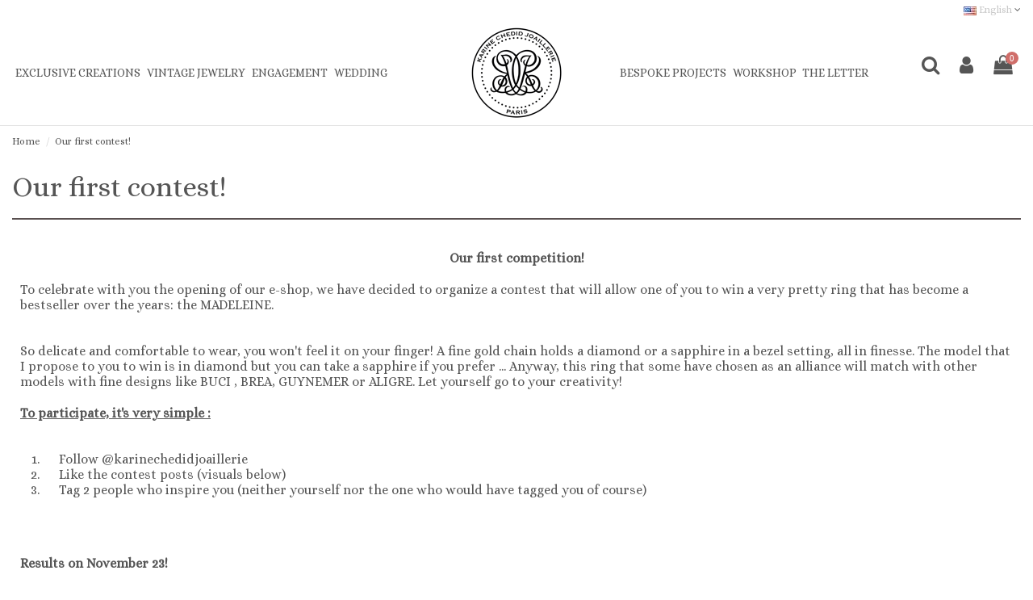

--- FILE ---
content_type: text/html; charset=utf-8
request_url: https://karinechedid.paris/en/content/16-our-first-contest
body_size: 13097
content:
<!doctype html>
<html lang="en">

<head>
    
        
  <meta charset="utf-8">


  <meta http-equiv="x-ua-compatible" content="ie=edge">



  <title>Our first contest!</title>
<script data-keepinline="true">
    var ajaxGetProductUrl = '//karinechedid.paris/en/module/cdc_googletagmanager/async?obj=cart-action';

/* datalayer */
dataLayer = [];
dataLayer.push({"pageCategory":"cms","ecommerce":{"currencyCode":"EUR"},"google_tag_params":{"ecomm_pagetype":"other"}});
/* call to GTM Tag */
(function(w,d,s,l,i){w[l]=w[l]||[];w[l].push({'gtm.start':
new Date().getTime(),event:'gtm.js'});var f=d.getElementsByTagName(s)[0],
j=d.createElement(s),dl=l!='dataLayer'?'&l='+l:'';j.async=true;j.src=
'https://www.googletagmanager.com/gtm.js?id='+i+dl;f.parentNode.insertBefore(j,f);
})(window,document,'script','dataLayer','GTM-T5VVXC4');

/* async call to avoid cache system for dynamic data */
var cdcgtmreq = new XMLHttpRequest();
cdcgtmreq.onreadystatechange = function() {
    if (cdcgtmreq.readyState == XMLHttpRequest.DONE ) {
        if (cdcgtmreq.status == 200) {
          	var datalayerJs = cdcgtmreq.responseText;
            try {
                var datalayerObj = JSON.parse(datalayerJs);
                dataLayer = dataLayer || [];
                dataLayer.push(datalayerObj);
            } catch(e) {
               console.log("[CDCGTM] error while parsing json");
            }

                    }
        dataLayer.push({
          'event': 'datalayer_ready'
        });
    }
};
cdcgtmreq.open("GET", "//karinechedid.paris/en/module/cdc_googletagmanager/async?obj=user" /*+ "?" + new Date().getTime()*/, true);
cdcgtmreq.setRequestHeader('X-Requested-With', 'XMLHttpRequest');
cdcgtmreq.send();
</script>
  <meta name="description" content="">
  <meta name="keywords" content="">
      <meta name="robots" content="noindex">
    
    

  
          <link rel="alternate" href="https://karinechedid.paris/fr/content/16-notre-premier-concours" hreflang="fr">
          <link rel="alternate" href="https://karinechedid.paris/en/content/16-our-first-contest" hreflang="en-us">
      



    <meta property="og:title" content="Our first contest!"/>
    <meta property="og:url" content="https://karinechedid.paris/en/content/16-our-first-contest"/>
    <meta property="og:site_name" content="Atelier Karine Chedid Joaillerie"/>
    <meta property="og:description" content="">
    <meta property="og:type" content="website">

          <meta property="og:image" content="https://karinechedid.paris/img/karine-chedid-logo-1571168641.jpg" />
    




      <meta name="viewport" content="initial-scale=1,user-scalable=no,maximum-scale=1,width=device-width">
  




  <link rel="icon" type="image/vnd.microsoft.icon" href="/img/favicon.ico?1571168771">
  <link rel="shortcut icon" type="image/x-icon" href="/img/favicon.ico?1571168771">
    


      <link href="https://fonts.googleapis.com/css?family=Alice&amp;display=swap" rel="stylesheet">
    



<script type="application/ld+json">

{
"@context": "https://schema.org",
"@type": "Organization",
"url": "https://karinechedid.paris/",
"name": "Atelier Karine Chedid Joaillerie",
"logo": "/img/karine-chedid-logo-1571168641.jpg",
"@id": "#store-organization"
}

</script>




    <link rel="stylesheet" href="https://karinechedid.paris/themes/karinechedid/assets/css/theme.css" type="text/css" media="all">
  <link rel="stylesheet" href="https://karinechedid.paris/modules/revsliderprestashop/public/assets/fonts/pe-icon-7-stroke/css/pe-icon-7-stroke.css" type="text/css" media="all">
  <link rel="stylesheet" href="https://karinechedid.paris/modules/revsliderprestashop/public/assets/css/settings.css" type="text/css" media="all">
  <link rel="stylesheet" href="https://karinechedid.paris/modules/iqitcountdown/views/css/front.css" type="text/css" media="all">
  <link rel="stylesheet" href="https://karinechedid.paris/modules/iqitelementor/views/css/frontend.min.css" type="text/css" media="all">
  <link rel="stylesheet" href="https://karinechedid.paris/modules/iqitmegamenu/views/css/front.css" type="text/css" media="all">
  <link rel="stylesheet" href="https://karinechedid.paris/modules/iqitsizecharts/views/css/front.css" type="text/css" media="all">
  <link rel="stylesheet" href="https://karinechedid.paris/modules/iqitthemeeditor/views/css/custom_s_1.css" type="text/css" media="all">
  <link rel="stylesheet" href="https://karinechedid.paris/modules/iqitextendedproduct/views/css/front.css" type="text/css" media="all">
  <link rel="stylesheet" href="https://karinechedid.paris/modules/ph_simpleblog/views/css/ph_simpleblog-17.css" type="text/css" media="all">
  <link rel="stylesheet" href="https://karinechedid.paris/modules/ph_simpleblog/css/custom.css" type="text/css" media="all">
  <link rel="stylesheet" href="https://karinechedid.paris/modules/iqitsociallogin/views/css/front.css" type="text/css" media="all">
  <link rel="stylesheet" href="https://karinechedid.paris/modules/k_cookies/views/css/tarteaucitron.css" type="text/css" media="all">
  <link rel="stylesheet" href="https://karinechedid.paris/modules/iqitmegamenu/views/css/iqitmegamenu_s_1.css" type="text/css" media="all">
  <link rel="stylesheet" href="https://karinechedid.paris/themes/karinechedid/assets/css/font-awesome/css/font-awesome.css" type="text/css" media="all">
  <link rel="stylesheet" href="https://karinechedid.paris/themes/karinechedid/assets/css/custom.css" type="text/css" media="all">




    <script type="text/javascript" src="https://karinechedid.paris/modules/k_cookies/views/js/tarteaucitron.js" ></script>


  <script type="text/javascript">
        var elementorFrontendConfig = {"isEditMode":"","stretchedSectionContainer":"","is_rtl":""};
        var iqitTheme = {"rm_sticky":"0","rm_breakpoint":0,"op_preloader":"0","cart_style":"side","cart_confirmation":"notification","h_layout":"4","f_fixed":"1","f_layout":"3","h_absolute":"0","h_sticky":"header","hw_width":"fullwidth","h_search_type":"full","pl_lazyload":true,"pl_infinity":true,"pl_rollover":true,"pl_crsl_autoplay":false,"pl_slider_ld":4,"pl_slider_d":4,"pl_slider_t":3,"pl_slider_p":2,"pp_thumbs":"left","pp_zoom":"inner","pp_tabs":"tabh"};
        var iqitcountdown_days = "d.";
        var iqitmegamenu = {"sticky":"false","containerSelector":"#wrapper > .container"};
        var prestashop = {"cart":{"products":[],"totals":{"total":{"type":"total","label":"Total","amount":0,"value":"\u20ac0.00"},"total_including_tax":{"type":"total","label":"Total (tax incl.)","amount":0,"value":"\u20ac0.00"},"total_excluding_tax":{"type":"total","label":"Total (tax excl.)","amount":0,"value":"\u20ac0.00"}},"subtotals":{"products":{"type":"products","label":"Subtotal","amount":0,"value":"\u20ac0.00"},"discounts":null,"shipping":{"type":"shipping","label":"Shipping","amount":0,"value":"Free"},"tax":null},"products_count":0,"summary_string":"0 items","vouchers":{"allowed":0,"added":[]},"discounts":[],"minimalPurchase":0,"minimalPurchaseRequired":""},"currency":{"name":"Euro","iso_code":"EUR","iso_code_num":"978","sign":"\u20ac"},"customer":{"lastname":null,"firstname":null,"email":null,"birthday":null,"newsletter":null,"newsletter_date_add":null,"optin":null,"website":null,"company":null,"siret":null,"ape":null,"is_logged":false,"gender":{"type":null,"name":null},"addresses":[]},"language":{"name":"English (English)","iso_code":"en","locale":"en-US","language_code":"en-us","is_rtl":"0","date_format_lite":"m\/d\/Y","date_format_full":"m\/d\/Y H:i:s","id":2},"page":{"title":"","canonical":null,"meta":{"title":"Our first contest!","description":"","keywords":"","robots":"noindex"},"page_name":"cms","body_classes":{"lang-en":true,"lang-rtl":false,"country-FR":true,"currency-EUR":true,"layout-full-width":true,"page-cms":true,"tax-display-enabled":true,"cms-id-16":true},"admin_notifications":[]},"shop":{"name":"Atelier Karine Chedid Joaillerie","logo":"\/img\/karine-chedid-logo-1571168641.jpg","stores_icon":"\/img\/logo_stores.png","favicon":"\/img\/favicon.ico"},"urls":{"base_url":"https:\/\/karinechedid.paris\/","current_url":"https:\/\/karinechedid.paris\/en\/content\/16-our-first-contest","shop_domain_url":"https:\/\/karinechedid.paris","img_ps_url":"https:\/\/karinechedid.paris\/img\/","img_cat_url":"https:\/\/karinechedid.paris\/img\/c\/","img_lang_url":"https:\/\/karinechedid.paris\/img\/l\/","img_prod_url":"https:\/\/karinechedid.paris\/img\/p\/","img_manu_url":"https:\/\/karinechedid.paris\/img\/m\/","img_sup_url":"https:\/\/karinechedid.paris\/img\/su\/","img_ship_url":"https:\/\/karinechedid.paris\/img\/s\/","img_store_url":"https:\/\/karinechedid.paris\/img\/st\/","img_col_url":"https:\/\/karinechedid.paris\/img\/co\/","img_url":"https:\/\/karinechedid.paris\/themes\/karinechedid_child\/assets\/img\/","css_url":"https:\/\/karinechedid.paris\/themes\/karinechedid_child\/assets\/css\/","js_url":"https:\/\/karinechedid.paris\/themes\/karinechedid_child\/assets\/js\/","pic_url":"https:\/\/karinechedid.paris\/upload\/","pages":{"address":"https:\/\/karinechedid.paris\/en\/address","addresses":"https:\/\/karinechedid.paris\/en\/addresses","authentication":"https:\/\/karinechedid.paris\/en\/login","cart":"https:\/\/karinechedid.paris\/en\/cart","category":"https:\/\/karinechedid.paris\/en\/index.php?controller=category","cms":"https:\/\/karinechedid.paris\/en\/index.php?controller=cms","contact":"https:\/\/karinechedid.paris\/en\/contact-us","discount":"https:\/\/karinechedid.paris\/en\/discount","guest_tracking":"https:\/\/karinechedid.paris\/en\/guest-tracking","history":"https:\/\/karinechedid.paris\/en\/order-history","identity":"https:\/\/karinechedid.paris\/en\/identity","index":"https:\/\/karinechedid.paris\/en\/","my_account":"https:\/\/karinechedid.paris\/en\/my-account","order_confirmation":"https:\/\/karinechedid.paris\/en\/order-confirmation","order_detail":"https:\/\/karinechedid.paris\/en\/index.php?controller=order-detail","order_follow":"https:\/\/karinechedid.paris\/en\/order-follow","order":"https:\/\/karinechedid.paris\/en\/order","order_return":"https:\/\/karinechedid.paris\/en\/index.php?controller=order-return","order_slip":"https:\/\/karinechedid.paris\/en\/credit-slip","pagenotfound":"https:\/\/karinechedid.paris\/en\/page-not-found","password":"https:\/\/karinechedid.paris\/en\/password-recovery","pdf_invoice":"https:\/\/karinechedid.paris\/en\/index.php?controller=pdf-invoice","pdf_order_return":"https:\/\/karinechedid.paris\/en\/index.php?controller=pdf-order-return","pdf_order_slip":"https:\/\/karinechedid.paris\/en\/index.php?controller=pdf-order-slip","prices_drop":"https:\/\/karinechedid.paris\/en\/prices-drop","product":"https:\/\/karinechedid.paris\/en\/index.php?controller=product","search":"https:\/\/karinechedid.paris\/en\/search","sitemap":"https:\/\/karinechedid.paris\/en\/Sitemap","stores":"https:\/\/karinechedid.paris\/en\/stores","supplier":"https:\/\/karinechedid.paris\/en\/supplier","register":"https:\/\/karinechedid.paris\/en\/login?create_account=1","order_login":"https:\/\/karinechedid.paris\/en\/order?login=1"},"alternative_langs":{"fr":"https:\/\/karinechedid.paris\/fr\/content\/16-notre-premier-concours","en-us":"https:\/\/karinechedid.paris\/en\/content\/16-our-first-contest"},"theme_assets":"\/themes\/karinechedid_child\/assets\/","actions":{"logout":"https:\/\/karinechedid.paris\/en\/?mylogout="},"no_picture_image":{"bySize":{"small_default":{"url":"https:\/\/karinechedid.paris\/img\/p\/en-default-small_default.jpg","width":98,"height":127},"cart_default":{"url":"https:\/\/karinechedid.paris\/img\/p\/en-default-cart_default.jpg","width":125,"height":162},"home_default":{"url":"https:\/\/karinechedid.paris\/img\/p\/en-default-home_default.jpg","width":236,"height":305},"liste_produits":{"url":"https:\/\/karinechedid.paris\/img\/p\/en-default-liste_produits.jpg","width":300,"height":300},"large_default":{"url":"https:\/\/karinechedid.paris\/img\/p\/en-default-large_default.jpg","width":381,"height":492},"medium_default":{"url":"https:\/\/karinechedid.paris\/img\/p\/en-default-medium_default.jpg","width":452,"height":584},"thickbox_default":{"url":"https:\/\/karinechedid.paris\/img\/p\/en-default-thickbox_default.jpg","width":1100,"height":1422}},"small":{"url":"https:\/\/karinechedid.paris\/img\/p\/en-default-small_default.jpg","width":98,"height":127},"medium":{"url":"https:\/\/karinechedid.paris\/img\/p\/en-default-liste_produits.jpg","width":300,"height":300},"large":{"url":"https:\/\/karinechedid.paris\/img\/p\/en-default-thickbox_default.jpg","width":1100,"height":1422},"legend":""}},"configuration":{"display_taxes_label":true,"display_prices_tax_incl":true,"is_catalog":false,"show_prices":true,"opt_in":{"partner":false},"quantity_discount":{"type":"discount","label":"Discount"},"voucher_enabled":0,"return_enabled":0},"field_required":[],"breadcrumb":{"links":[{"title":"Home","url":"https:\/\/karinechedid.paris\/en\/"},{"title":"Our first contest!","url":"https:\/\/karinechedid.paris\/en\/content\/16-our-first-contest"}],"count":2},"link":{"protocol_link":"https:\/\/","protocol_content":"https:\/\/"},"time":1768693795,"static_token":"d5cf7ca7ea40675f9b71b9a1a494a6e1","token":"5f461fa70fe62a056edd1c1922bd33bc"};
        var tcdn = "https:\/\/karinechedid.paris\/modules\/k_cookies\/views\/js\/";
      </script>



  <script>
  tarteaucitron.init({
    "cookieCMSLink": "https://karinechedid.paris/en/content/8-privacy-policy", /* Page explicative sur les cookies */
    "hashtag": "#tarteaucitron", /* Ouverture automatique du panel avec le hashtag */
    "highPrivacy": false, /* désactiver le consentement implicite (en naviguant) ? */
    "orientation": "bottom", /* le bandeau doit être en haut (top) ou en bas (bottom) ? */
    "adblocker": false, /* Afficher un message si un adblocker est détecté */
    "showAlertSmall": false, /* afficher le petit bandeau en bas à droite ? */
    "cookieslist": true, /* Afficher la liste des cookies installés ? */
    "removeCredit": true, /* supprimer le lien vers la source ? */
    "handleBrowserDNTRequest": false, /* Répondre au DoNotTrack du navigateur ?*/
    "cookieDomain": "", /* Nom de domaine sur lequel sera posé le cookie - pour les multisites / sous-domaines - Facultatif */
    "btnDisabledColor": "#808080",
    "btnAllowColor": "#1B870B",
    "btnDenyColor": "#9C1A1A",
    "btnAllDisabledColor": "#808080",
    "btnAllAllowedColor": "#1B870B",
    "btnAllDeniedColor": "#9C1A1A"
  });

  tarteaucitron.lang = {
    "adblock": "Hello! This site is transparent and lets you chose the 3rd party services you want to allow.",
    "adblock_call" : "Please disable your adblocker to start customizing.",
    "reload": "Refresh the page",
    "alertBigScroll": "By continuing to scroll,",
    "alertBigClick": "If you continue to browse this website,",
    "alertBig": "you are allowing all third-party services",
    "alertBigPrivacy": "This site uses cookies and gives you control over what you want to activate",
    "alertSmall": "Manage services",
    "personalize": "Personalize",
    "acceptAll": "OK, accept all",
    "close": "Close",
    "all": "Preference for all services",
    "info": "Protecting your privacy",
    "disclaimer": "By allowing these third party services, you accept their cookies and the use of tracking technologies necessary for their proper functioning.",
    "allow": "Allow",
    "deny": "Deny",
    "noCookie": "This service does not use cookie.",
    "useCookie": "This service can install",
    "useCookieCurrent": "This service has installed",
    "useNoCookie": "This service has not installed any cookie.",
    "more": "Read more",
    "source": "View the official website",
    "credit": "Cookies manager",
    "fallback": "is disabled.",
    "ads": {
      "title": "Advertising network",
      "details": "Ad networks can generate revenue by selling advertising space on the site."
    },
    "analytic": {
      "title": "Audience measurement",
      "details": "The audience measurement services used to generate useful statistics attendance to improve the site."
    },
    "social": {
      "title": "Social networks",
      "details": "Social networks can improve the usability of the site and help to promote it via the shares."
    },
    "video": {
      "title": "Videos",
      "details": "Video sharing services help to add rich media on the site and increase its visibility."
    },
    "comment": {
      "title": "Comments",
      "details": "Comments managers facilitate the filing of comments and fight against spam."
    },
    "support": {
      "title": "Support",
      "details": "Support services allow you to get in touch with the site team and help to improve it."
    },
    "api": {
      "title": "APIs",
      "details": "APIs are used to load scripts: geolocation, search engines, translations, ..."
    },
    "other": {
      "title": "Other",
      "details": "Services to display web content."
    }
  };
</script>
<script></script>



    
    </head>

<body id="cms" class="lang-en country-fr currency-eur layout-full-width page-cms tax-display-enabled cms-id-16 body-desktop-header-style-w-4">


    <!-- Google Tag Manager (noscript) -->
<noscript><iframe src="https://www.googletagmanager.com/ns.html?id=GTM-T5VVXC4"
height="0" width="0" style="display:none;visibility:hidden"></iframe></noscript>
<!-- End Google Tag Manager (noscript) -->



<main id="main-page-content"  >
    
            

    <header id="header" class="desktop-header-style-w-4">
        
            
  <div class="header-banner">
    
  </div>




            <nav class="header-nav">
        <div class="container">
    
        <div class="row justify-content-between">
            <div class="col col-auto col-md left-nav">
                                
            </div>
            <div class="col col-auto center-nav text-center">
                
             </div>
            <div class="col col-auto col-md right-nav text-right">
                

<div id="language_selector" class="d-inline-block">
    <div class="language-selector-wrapper d-inline-block">
        <div class="language-selector dropdown js-dropdown">
            <a class="expand-more" data-toggle="dropdown" data-iso-code="en"><img src="https://karinechedid.paris/img/l/2.jpg" alt="English" class="img-fluid lang-flag" /> English <i class="fa fa-angle-down" aria-hidden="true"></i></a>
            <div class="dropdown-menu">
                <ul>
                                            <li >
                            <a href="https://karinechedid.paris/fr/content/16-notre-premier-concours" rel="alternate" hreflang="fr"
                               class="dropdown-item"><img src="https://karinechedid.paris/img/l/1.jpg" alt="Français" class="img-fluid lang-flag"  data-iso-code="fr"/> Français</a>
                        </li>
                                            <li  class="current" >
                            <a href="https://karinechedid.paris/en/content/16-our-first-contest" rel="alternate" hreflang="en"
                               class="dropdown-item"><img src="https://karinechedid.paris/img/l/2.jpg" alt="English" class="img-fluid lang-flag"  data-iso-code="en"/> English</a>
                        </li>
                                    </ul>
            </div>
        </div>
    </div>
</div>

             </div>
        </div>

                        </div>
            </nav>
        



<div id="desktop-header" class="desktop-header-style-4">
            
<div class="header-top">
    <div id="desktop-header-container" class="container">
        <div class="row align-items-center">
                            <div class="col col-header-left col-header-menu">
                                        	<div id="iqitmegamenu-wrapper" class="iqitmegamenu-wrapper iqitmegamenu-all">
		<div class="container container-iqitmegamenu">
		<div id="iqitmegamenu-horizontal" class="iqitmegamenu  clearfix" role="navigation">

								
				<nav id="cbp-hrmenu" class="cbp-hrmenu cbp-horizontal cbp-hrsub-narrow">
					<ul>
												<li id="cbp-hrmenu-tab-3" class="cbp-hrmenu-tab cbp-hrmenu-tab-3  cbp-has-submeu">
	<a href="https://karinechedid.paris/en/6-exclusive-creations" class="nav-link" >

								<span class="cbp-tab-title">
								Exclusive creations <i class="fa fa-angle-down cbp-submenu-aindicator"></i></span>
														</a>
														<div class="cbp-hrsub col-3">
								<div class="cbp-hrsub-inner">
									<div class="container iqitmegamenu-submenu-container">
									
																																	




<div class="row menu_row menu-element  first_rows menu-element-id-1">
                

                                                




    <div class="col-12 cbp-menu-column cbp-menu-element menu-element-id-2 ">
        <div class="cbp-menu-column-inner">
                        
                
                
                    
                                                    <ul class="cbp-links cbp-category-tree">
                                                                                                            <li >
                                            <div class="cbp-category-link-w">
                                                <a href="https://karinechedid.paris/en/7-rings">Rings</a>

                                                                                            </div>
                                        </li>
                                                                                                                                                <li >
                                            <div class="cbp-category-link-w">
                                                <a href="https://karinechedid.paris/en/8-earrings">Earrings</a>

                                                                                            </div>
                                        </li>
                                                                                                                                                <li >
                                            <div class="cbp-category-link-w">
                                                <a href="https://karinechedid.paris/en/12-cufflinks">Cufflinks</a>

                                                                                            </div>
                                        </li>
                                                                                                                                                <li >
                                            <div class="cbp-category-link-w">
                                                <a href="https://karinechedid.paris/en/11-bracelets">Bracelets</a>

                                                                                            </div>
                                        </li>
                                                                                                                                                <li >
                                            <div class="cbp-category-link-w">
                                                <a href="https://karinechedid.paris/en/10-necklaces">Necklaces</a>

                                                                                            </div>
                                        </li>
                                                                                                </ul>
                                            
                
            

            
            </div>    </div>
                            
                </div>
																					
																			</div>
								</div>
							</div>
													</li>
												<li id="cbp-hrmenu-tab-8" class="cbp-hrmenu-tab cbp-hrmenu-tab-8  cbp-has-submeu">
	<a href="https://karinechedid.paris/en/3-vintage-jewelry" class="nav-link" >

								<span class="cbp-tab-title">
								Vintage jewelry <i class="fa fa-angle-down cbp-submenu-aindicator"></i></span>
														</a>
														<div class="cbp-hrsub col-3">
								<div class="cbp-hrsub-inner">
									<div class="container iqitmegamenu-submenu-container">
									
																																	




<div class="row menu_row menu-element  first_rows menu-element-id-1">
                

                                                




    <div class="col-12 cbp-menu-column cbp-menu-element menu-element-id-2 ">
        <div class="cbp-menu-column-inner">
                        
                
                
                    
                                                    <ul class="cbp-links cbp-category-tree">
                                                                                                            <li >
                                            <div class="cbp-category-link-w">
                                                <a href="https://karinechedid.paris/en/18-brooches">Brooches</a>

                                                                                            </div>
                                        </li>
                                                                                                                                                <li >
                                            <div class="cbp-category-link-w">
                                                <a href="https://karinechedid.paris/en/19-watches">Watches</a>

                                                                                            </div>
                                        </li>
                                                                                                                                                                                                                    <li >
                                            <div class="cbp-category-link-w">
                                                <a href="https://karinechedid.paris/en/21-rings">Rings</a>

                                                                                            </div>
                                        </li>
                                                                                                                                                <li >
                                            <div class="cbp-category-link-w">
                                                <a href="https://karinechedid.paris/en/22-necklaces">Necklaces</a>

                                                                                            </div>
                                        </li>
                                                                                                </ul>
                                            
                
            

            
            </div>    </div>
                            
                </div>
																					
																			</div>
								</div>
							</div>
													</li>
												<li id="cbp-hrmenu-tab-14" class="cbp-hrmenu-tab cbp-hrmenu-tab-14 ">
	<a href="https://karinechedid.paris/en/23-engagement" class="nav-link" >

								<span class="cbp-tab-title">
								Engagement</span>
														</a>
													</li>
												<li id="cbp-hrmenu-tab-12" class="cbp-hrmenu-tab cbp-hrmenu-tab-12  cbp-has-submeu">
	<a href="https://karinechedid.paris/en/9-wedding" class="nav-link" >

								<span class="cbp-tab-title">
								Wedding <i class="fa fa-angle-down cbp-submenu-aindicator"></i></span>
														</a>
														<div class="cbp-hrsub col-3">
								<div class="cbp-hrsub-inner">
									<div class="container iqitmegamenu-submenu-container">
									
																																	




<div class="row menu_row menu-element  first_rows menu-element-id-1">
                

                                                




    <div class="col-12 cbp-menu-column cbp-menu-element menu-element-id-2 ">
        <div class="cbp-menu-column-inner">
                        
                
                
                    
                                                    <ul class="cbp-links cbp-category-tree">
                                                                                                            <li >
                                            <div class="cbp-category-link-w">
                                                <a href="https://karinechedid.paris/en/24-madame">Madame</a>

                                                                                            </div>
                                        </li>
                                                                                                                                                <li >
                                            <div class="cbp-category-link-w">
                                                <a href="https://karinechedid.paris/en/25-mister">Mister</a>

                                                                                            </div>
                                        </li>
                                                                                                </ul>
                                            
                
            

            
            </div>    </div>
                            
                </div>
																					
																			</div>
								</div>
							</div>
													</li>
											</ul>
				</nav>
		</div>
		</div>
		<div id="sticky-cart-wrapper"></div>
	</div>

<div id="_desktop_iqitmegamenu-mobile">
	<ul id="iqitmegamenu-mobile">
		



	
	<li><span class="mm-expand"><i class="fa fa-angle-down expand-icon" aria-hidden="true"></i><i class="fa fa-angle-up close-icon" aria-hidden="true"></i></span><a href="https://karinechedid.paris/en/6-exclusive-creations">Exclusive Creations</a>
	<ul><li><a href="https://karinechedid.paris/en/7-rings">Rings</a></li><li><a href="https://karinechedid.paris/en/8-earrings">Earrings</a></li><li><a href="https://karinechedid.paris/en/12-cufflinks">Cufflinks</a></li><li><a href="https://karinechedid.paris/en/11-bracelets">Bracelets</a></li><li><a href="https://karinechedid.paris/en/10-necklaces">Necklaces</a></li></ul></li><li><a href="https://karinechedid.paris/en/23-engagement">Engagement</a></li><li><span class="mm-expand"><i class="fa fa-angle-down expand-icon" aria-hidden="true"></i><i class="fa fa-angle-up close-icon" aria-hidden="true"></i></span><a href="https://karinechedid.paris/en/9-wedding">Wedding</a>
	<ul><li><a href="https://karinechedid.paris/en/24-madame">Madame</a></li><li><a href="https://karinechedid.paris/en/25-mister">Mister</a></li></ul></li><li><a href="https://karinechedid.paris/en/content/6-the-workshop">The workshop</a></li><li><a href="https://karinechedid.paris/en/content/7-custom-jewelry">Custom jewelry</a></li><li><span class="mm-expand"><i class="fa fa-angle-down expand-icon" aria-hidden="true"></i><i class="fa fa-angle-up close-icon" aria-hidden="true"></i></span><a href="https://karinechedid.paris/en/3-vintage-jewelry">Vintage jewelry</a>
	<ul><li><a href="https://karinechedid.paris/en/18-brooches">Brooches</a></li><li><a href="https://karinechedid.paris/en/19-watches">Watches</a></li><li><a href="https://karinechedid.paris/en/21-rings">Rings</a></li><li><a href="https://karinechedid.paris/en/22-necklaces">Necklaces</a></li><li><a href="https://karinechedid.paris/en/26-bracelets">Bracelets</a></li></ul></li>
	</ul>
</div>

                    
                </div>
                <div class="col col-auto col-header-center text-center">
                    <div id="desktop_logo">
                        <a href="https://karinechedid.paris/">
                            <img class="logo img-fluid"
                                 src="/img/karine-chedid-logo-1571168641.jpg"                                  alt="Atelier Karine Chedid Joaillerie">
                        </a>
                    </div>
                    
                </div>
                        <div class="col  col-header-right">




                    <div class="row no-gutters justify-content-end">
                        <div id="iqitmegamenu-wrapper" class="iqitmegamenu-wrapper iqitmegamenu-all" style="margin-right: 50px;">
                            <div class="container container-iqitmegamenu">
                                <div id="iqitmegamenu-horizontal" class="iqitmegamenu  clearfix" role="navigation">


                                    <nav id="cbp-hrmenu" class="cbp-hrmenu cbp-horizontal cbp-hrsub-narrow">
                                        <ul>
                                            <li id="cbp-hrmenu-tab-13" class="cbp-hrmenu-tab cbp-hrmenu-tab-13 ">

                                                                                                            <a href="https://karinechedid.paris/en/content/7-custom-jewelry" class="nav-link">
                                                        

                                                    <span class="cbp-tab-title">Bespoke projects
                                                    </span>
                                                </a>
                                            </li>
                                            <li id="cbp-hrmenu-tab-2" class="cbp-hrmenu-tab cbp-hrmenu-tab-2 ">
                                                                                                <a href="https://karinechedid.paris/en/content/6-the-workshop" class="nav-link">
                                                
								<span class="cbp-tab-title">Workshop
								</span>
                                                </a>
                                            </li>
                                            <li id="cbp-hrmenu-tab-16" class="cbp-hrmenu-tab cbp-hrmenu-tab-16">

                                                                                                <a href="https://karinechedid.paris/en/content/12-november-letter-citrine" class="nav-link">
                                                    
								<span class="cbp-tab-title">The letter
                                                </a>
                                            </li>
                                        </ul>
                                    </nav>
                                </div>
                            </div>
                        </div>
                                                    <div id="header-search-btn" class="col col-auto header-btn-w header-search-btn-w">
    <a data-toggle="dropdown" id="header-search-btn-drop"  class="header-btn header-search-btn" data-display="static">
        <i class="fa fa-search fa-fw icon" aria-hidden="true"></i>
        <span class="title">Search</span>
    </a>
        <div class="dropdown-menu-custom  dropdown-menu">
        <div class="dropdown-content modal-backdrop fullscreen-search">
            
<!-- Block search module TOP -->
<div id="search_widget" class="search-widget" data-search-controller-url="//karinechedid.paris/en/search">
    <form method="get" action="//karinechedid.paris/en/search">
        <input type="hidden" name="controller" value="search">
        <div class="input-group">
            <input type="text" name="s" value="" data-all-text="Show all results"
                   placeholder="Search our catalog" class="form-control form-search-control" />
            <button type="submit" class="search-btn">
                <i class="fa fa-search"></i>
            </button>
        </div>
    </form>
</div>
<!-- /Block search module TOP -->

            <div id="fullscreen-search-backdrop"></div>
        </div>
    </div>
    </div>
                        
                        
                                                    <div id="header-user-btn" class="col col-auto header-btn-w header-user-btn-w">
            <a href="https://karinechedid.paris/en/my-account"
           title="Log in to your customer account"
           rel="nofollow" class="header-btn header-user-btn">
            <i class="fa fa-user fa-fw icon" aria-hidden="true"></i>
            <span class="title">Sign in</span>
        </a>
    </div>
                                                

                        

                                                    
                                                            <div id="ps-shoppingcart-wrapper" class="col col-auto">
    <div id="ps-shoppingcart"
         class="header-btn-w header-cart-btn-w ps-shoppingcart side-cart">
         <div id="blockcart" class="blockcart cart-preview"
         data-refresh-url="//karinechedid.paris/en/module/ps_shoppingcart/ajax">
        <a id="cart-toogle" class="cart-toogle header-btn header-cart-btn" data-toggle="dropdown" data-display="static">
            <i class="fa fa-shopping-bag fa-fw icon" aria-hidden="true"><span class="cart-products-count-btn">0</span></i>
            <span class="info-wrapper">
            <span class="title">Cart</span>
            <span class="cart-toggle-details">
            <span class="text-faded cart-separator"> / </span>
                            Empty
                        </span>
            </span>
        </a>
        <div id="_desktop_blockcart-content" class="dropdown-menu-custom dropdown-menu">
    <div id="blockcart-content" class="blockcart-content" >
        <div class="cart-title">
            <span class="modal-title">Your cart</span>
            <button type="button" id="js-cart-close" class="close">
                <span>×</span>
            </button>
            <hr>
        </div>
                    <span class="no-items">There are no more items in your cart</span>
            </div>
</div> </div>




    </div>
</div>
                                                        
                                            </div>
                    
                </div>
                <div class="col-12">
                    <div class="row">
                        
                    </div>
                </div>
            </div>
        </div>
    </div>
    

    </div>



    <div id="mobile-header" class="mobile-header-style-1">
                    <div id="mobile-header-sticky">
    <div class="container">
        <div class="mobile-main-bar">
            <div class="row no-gutters align-items-center row-mobile-header">
                <div class="col col-auto col-mobile-btn col-mobile-btn-menu col-mobile-menu-dropdown">
                    <a class="m-nav-btn" data-toggle="dropdown" data-display="static"><i class="fa fa-bars" aria-hidden="true"></i>
                        <span>Menu</span></a>
                    <div id="_mobile_iqitmegamenu-mobile" class="dropdown-menu-custom dropdown-menu"></div>
                </div>
                <div id="mobile-btn-search" class="col col-auto col-mobile-btn col-mobile-btn-search">
                    <a class="m-nav-btn" data-toggle="dropdown" data-display="static"><i class="fa fa-search" aria-hidden="true"></i>
                        <span>Search</span></a>
                    <div id="search-widget-mobile" class="dropdown-content dropdown-menu dropdown-mobile search-widget">
                        <form method="get" action="https://karinechedid.paris/en/search">
                            <input type="hidden" name="controller" value="search">
                            <div class="input-group">
                                <input type="text" name="s" value=""
                                       placeholder="Search" data-all-text="Show all results" class="form-control form-search-control">
                                <button type="submit" class="search-btn">
                                    <i class="fa fa-search"></i>
                                </button>
                            </div>
                        </form>
                    </div>
                </div>
                <div class="col col-mobile-logo text-center">
                    <a href="https://karinechedid.paris/">
                        <img class="logo img-fluid"
                             src="/img/karine-chedid-logo-1571168641.jpg"                              alt="Atelier Karine Chedid Joaillerie">
                    </a>
                </div>
                <div class="col col-auto col-mobile-btn col-mobile-btn-account">
                    <a href="https://karinechedid.paris/en/my-account" class="m-nav-btn"><i class="fa fa-user" aria-hidden="true"></i>
                        <span>
                            
                                                            Sign in
                                                        
                        </span></a>
                </div>
                
                                <div class="col col-auto col-mobile-btn col-mobile-btn-cart ps-shoppingcart side-cart">
                    <div id="mobile-cart-wrapper">
                    <a id="mobile-cart-toogle"  class="m-nav-btn" data-toggle="dropdown" data-display="static"><i class="fa fa-shopping-bag mobile-bag-icon" aria-hidden="true"><span id="mobile-cart-products-count" class="cart-products-count cart-products-count-btn">
                                
                                                                    0
                                                                
                            </span></i>
                        <span>Cart</span></a>
                    <div id="_mobile_blockcart-content" class="dropdown-menu-custom dropdown-menu"></div>
                    </div>
                </div>
                            </div>
        </div>
    </div>
</div>


            </div>

        
    </header>

    <section id="wrapper">
        
        

<div class="container">
<nav data-depth="2" class="breadcrumb">
                <div class="row align-items-center">
                <div class="col">
                    <ol itemscope itemtype="https://schema.org/BreadcrumbList">
                        
                                                            
                                    <li itemprop="itemListElement" itemscope
                                        itemtype="https://schema.org/ListItem">

                                        <a itemprop="item" href="https://karinechedid.paris/en/">                                            <span itemprop="name">Home</span>
                                        </a>

                                        <meta itemprop="position" content="1">
                                    </li>
                                
                                                            
                                    <li itemprop="itemListElement" itemscope
                                        itemtype="https://schema.org/ListItem">

                                        <span itemprop="item" content="https://karinechedid.paris/en/content/16-our-first-contest">                                            <span itemprop="name">Our first contest!</span>
                                        </span>

                                        <meta itemprop="position" content="2">
                                    </li>
                                
                                                    
                    </ol>
                </div>
                <div class="col col-auto"> </div>
            </div>
            </nav>
</div>
        <div id="inner-wrapper" class="container">
            
            
                
<aside id="notifications">
    
    
    
    </aside>
            

            

                
    <div id="content-wrapper">
        
        

  <section id="main">

    
      
        <header class="page-header">
            <h1 class="h1 page-title"><span>
  Our first contest!
</span></h1>
        </header>
      
    

    
  <section id="content" class="page-content page-cms page-cms-16">

    
      
    		<style id="elementor-frontend-stylesheet">.elementor-element.elementor-element-7dbgceq > .elementor-container{max-width:px;}.elementor-element.elementor-element-7dbgceq, .elementor-element.elementor-element-7dbgceq > .elementor-background-overlay{border-radius:px px px px;}.elementor-element.elementor-element-7dbgceq{margin-top:px;margin-bottom:px;padding:px px px px;}.elementor-element.elementor-element-lxxfet1 > .elementor-element-populated{border-radius:px px px px;margin:px px px px;padding:px px px px;}.elementor-element.elementor-element-kf13kcn .elementor-widget-container{margin:px px px px;padding:px px px px;border-radius:px px px px;}.elementor-element.elementor-element-7hdts1b > .elementor-container{max-width:px;}.elementor-element.elementor-element-7hdts1b, .elementor-element.elementor-element-7hdts1b > .elementor-background-overlay{border-radius:px px px px;}.elementor-element.elementor-element-7hdts1b{margin-top:px;margin-bottom:px;padding:px px px px;}.elementor-element.elementor-element-e1uoq13 > .elementor-element-populated{border-radius:px px px px;margin:px px px px;padding:px px px px;}.elementor-element.elementor-element-uze969r{font-size:16px;line-height:em;letter-spacing:px;}.elementor-element.elementor-element-uze969r .elementor-widget-container{margin:px px px px;padding:px px px px;border-radius:px px px px;}.elementor-element.elementor-element-yv2mgh0 > .elementor-container{max-width:px;}.elementor-element.elementor-element-yv2mgh0, .elementor-element.elementor-element-yv2mgh0 > .elementor-background-overlay{border-radius:px px px px;}.elementor-element.elementor-element-yv2mgh0{margin-top:px;margin-bottom:px;padding:px px px px;}.elementor-element.elementor-element-by8crvd > .elementor-element-populated{border-radius:px px px px;margin:px px px px;padding:px px px px;}.elementor-element.elementor-element-phz6ehy{font-size:16px;line-height:em;letter-spacing:px;}.elementor-element.elementor-element-phz6ehy .elementor-widget-container{margin:0px 0px 0px 0px;padding:px px px px;border-radius:px px px px;}.elementor-element.elementor-element-saxlhsa > .elementor-container{max-width:px;}.elementor-element.elementor-element-saxlhsa, .elementor-element.elementor-element-saxlhsa > .elementor-background-overlay{border-radius:px px px px;}.elementor-element.elementor-element-saxlhsa{margin-top:px;margin-bottom:px;padding:px px px px;}.elementor-element.elementor-element-gorefbo > .elementor-element-populated{border-radius:px px px px;margin:px px px px;padding:px px px px;}.elementor-element.elementor-element-63jjxyz{font-size:16px;line-height:em;letter-spacing:px;}.elementor-element.elementor-element-63jjxyz .elementor-widget-container{margin:30px 0px 30px 0px;padding:px px px px;border-radius:px px px px;}.elementor-element.elementor-element-2khqlkd > .elementor-container{max-width:px;}.elementor-element.elementor-element-2khqlkd, .elementor-element.elementor-element-2khqlkd > .elementor-background-overlay{border-radius:px px px px;}.elementor-element.elementor-element-2khqlkd{margin-top:px;margin-bottom:px;padding:px px px px;}.elementor-element.elementor-element-qms4ia2 > .elementor-element-populated{border-radius:px px px px;margin:px px px px;padding:px px px px;}.elementor-element.elementor-element-o2bzqdx{text-align:center;}.elementor-element.elementor-element-o2bzqdx .elementor-image img{max-width:100%;opacity:1;border-radius:px px px px;}.elementor-element.elementor-element-o2bzqdx .elementor-widget-container{margin:px px px px;padding:px px px px;border-radius:px px px px;}.elementor-element.elementor-element-vul383h > .elementor-element-populated{border-radius:px px px px;margin:px px px px;padding:px px px px;}.elementor-element.elementor-element-5zkrba5{text-align:center;}.elementor-element.elementor-element-5zkrba5 .elementor-image img{max-width:100%;opacity:1;border-radius:px px px px;}.elementor-element.elementor-element-5zkrba5 .elementor-widget-container{margin:px px px px;padding:px px px px;border-radius:px px px px;}.elementor-element.elementor-element-h1lpn37 > .elementor-container{max-width:px;}.elementor-element.elementor-element-h1lpn37, .elementor-element.elementor-element-h1lpn37 > .elementor-background-overlay{border-radius:px px px px;}.elementor-element.elementor-element-h1lpn37{margin-top:px;margin-bottom:px;padding:px px px px;}.elementor-element.elementor-element-5go928f > .elementor-element-populated{border-radius:px px px px;margin:px px px px;padding:px px px px;}.elementor-element.elementor-element-9t90zhx{text-align:center;}.elementor-element.elementor-element-9t90zhx .elementor-heading-title{font-size:22px;text-transform:capitalize;line-height:em;letter-spacing:px;}.elementor-element.elementor-element-9t90zhx .elementor-widget-container{margin:30px 0px 0px 0px;padding:0px 0px 10px 0px;border-style:solid;border-width:0px 0px 3px 0px;border-radius:px px px px;}.elementor-element.elementor-element-nwrr77x > .elementor-container{max-width:px;}.elementor-element.elementor-element-nwrr77x, .elementor-element.elementor-element-nwrr77x > .elementor-background-overlay{border-radius:px px px px;}.elementor-element.elementor-element-nwrr77x{margin-top:px;margin-bottom:px;padding:px px px px;}.elementor-element.elementor-element-ylspvn0 > .elementor-element-populated{border-radius:px px px px;margin:px px px px;padding:px px px px;}.elementor-element.elementor-element-xym19jj.elementor-position-right .elementor-image-box-img{margin-left:15px;}.elementor-element.elementor-element-xym19jj.elementor-position-left .elementor-image-box-img{margin-right:15px;}.elementor-element.elementor-element-xym19jj.elementor-position-top .elementor-image-box-img{margin-bottom:15px;}.elementor-element.elementor-element-xym19jj .elementor-image-box-wrapper .elementor-image-box-img{width:30%;}.elementor-element.elementor-element-xym19jj .elementor-image-box-wrapper .elementor-image-box-img img{opacity:1;}.elementor-element.elementor-element-xym19jj .elementor-image-box-title{margin-bottom:px;}.elementor-element.elementor-element-xym19jj .elementor-widget-container{margin:px px px px;padding:px px px px;border-radius:px px px px;}@media(max-width: 991px){.elementor-element.elementor-element-7dbgceq{margin-top:px;margin-bottom:px;padding:px px px px;}.elementor-element.elementor-element-lxxfet1 > .elementor-element-populated{margin:px px px px;padding:px px px px;}.elementor-element.elementor-element-kf13kcn .elementor-widget-container{margin:px px px px;padding:px px px px;}.elementor-element.elementor-element-7hdts1b{margin-top:px;margin-bottom:px;padding:px px px px;}.elementor-element.elementor-element-e1uoq13 > .elementor-element-populated{margin:px px px px;padding:px px px px;}.elementor-element.elementor-element-uze969r{font-size:px;line-height:em;letter-spacing:px;}.elementor-element.elementor-element-uze969r .elementor-widget-container{margin:px px px px;padding:px px px px;}.elementor-element.elementor-element-yv2mgh0{margin-top:px;margin-bottom:px;padding:px px px px;}.elementor-element.elementor-element-by8crvd > .elementor-element-populated{margin:px px px px;padding:px px px px;}.elementor-element.elementor-element-phz6ehy{font-size:px;line-height:em;letter-spacing:px;}.elementor-element.elementor-element-phz6ehy .elementor-widget-container{margin:px px px px;padding:px px px px;}.elementor-element.elementor-element-saxlhsa{margin-top:px;margin-bottom:px;padding:px px px px;}.elementor-element.elementor-element-gorefbo > .elementor-element-populated{margin:px px px px;padding:px px px px;}.elementor-element.elementor-element-63jjxyz{font-size:px;line-height:em;letter-spacing:px;}.elementor-element.elementor-element-63jjxyz .elementor-widget-container{margin:px px px px;padding:px px px px;}.elementor-element.elementor-element-2khqlkd{margin-top:px;margin-bottom:px;padding:px px px px;}.elementor-element.elementor-element-qms4ia2 > .elementor-element-populated{margin:px px px px;padding:px px px px;}.elementor-element.elementor-element-o2bzqdx{text-align:center;}.elementor-element.elementor-element-o2bzqdx .elementor-widget-container{margin:px px px px;padding:px px px px;}.elementor-element.elementor-element-vul383h > .elementor-element-populated{margin:px px px px;padding:px px px px;}.elementor-element.elementor-element-5zkrba5{text-align:center;}.elementor-element.elementor-element-5zkrba5 .elementor-widget-container{margin:px px px px;padding:px px px px;}.elementor-element.elementor-element-h1lpn37{margin-top:px;margin-bottom:px;padding:px px px px;}.elementor-element.elementor-element-5go928f > .elementor-element-populated{margin:px px px px;padding:px px px px;}.elementor-element.elementor-element-9t90zhx .elementor-heading-title{font-size:px;line-height:em;letter-spacing:px;}.elementor-element.elementor-element-9t90zhx .elementor-widget-container{margin:px px px px;padding:px px px px;}.elementor-element.elementor-element-nwrr77x{margin-top:px;margin-bottom:px;padding:px px px px;}.elementor-element.elementor-element-ylspvn0 > .elementor-element-populated{margin:px px px px;padding:px px px px;}.elementor-element.elementor-element-xym19jj .elementor-image-box-title{margin-bottom:px;}.elementor-element.elementor-element-xym19jj .elementor-widget-container{margin:px px px px;padding:px px px px;}}@media(max-width: 767px){.elementor-element.elementor-element-7dbgceq{margin-top:px;margin-bottom:px;padding:px px px px;}.elementor-element.elementor-element-lxxfet1 > .elementor-element-populated{margin:px px px px;padding:px px px px;}.elementor-element.elementor-element-kf13kcn .elementor-widget-container{margin:px px px px;padding:px px px px;}.elementor-element.elementor-element-7hdts1b{margin-top:px;margin-bottom:px;padding:px px px px;}.elementor-element.elementor-element-e1uoq13 > .elementor-element-populated{margin:px px px px;padding:px px px px;}.elementor-element.elementor-element-uze969r{font-size:px;line-height:em;letter-spacing:px;}.elementor-element.elementor-element-uze969r .elementor-widget-container{margin:px px px px;padding:px px px px;}.elementor-element.elementor-element-yv2mgh0{margin-top:px;margin-bottom:px;padding:px px px px;}.elementor-element.elementor-element-by8crvd > .elementor-element-populated{margin:px px px px;padding:px px px px;}.elementor-element.elementor-element-phz6ehy{font-size:px;line-height:em;letter-spacing:px;}.elementor-element.elementor-element-phz6ehy .elementor-widget-container{margin:px px px px;padding:px px px px;}.elementor-element.elementor-element-saxlhsa{margin-top:px;margin-bottom:px;padding:px px px px;}.elementor-element.elementor-element-gorefbo > .elementor-element-populated{margin:px px px px;padding:px px px px;}.elementor-element.elementor-element-63jjxyz{font-size:px;line-height:em;letter-spacing:px;}.elementor-element.elementor-element-63jjxyz .elementor-widget-container{margin:px px px px;padding:px px px px;}.elementor-element.elementor-element-2khqlkd{margin-top:px;margin-bottom:px;padding:px px px px;}.elementor-element.elementor-element-qms4ia2 > .elementor-element-populated{margin:px px px px;padding:px px px px;}.elementor-element.elementor-element-o2bzqdx{text-align:center;}.elementor-element.elementor-element-o2bzqdx .elementor-widget-container{margin:px px px px;padding:px px px px;}.elementor-element.elementor-element-vul383h > .elementor-element-populated{margin:px px px px;padding:px px px px;}.elementor-element.elementor-element-5zkrba5{text-align:center;}.elementor-element.elementor-element-5zkrba5 .elementor-widget-container{margin:px px px px;padding:px px px px;}.elementor-element.elementor-element-h1lpn37{margin-top:px;margin-bottom:px;padding:px px px px;}.elementor-element.elementor-element-5go928f > .elementor-element-populated{margin:px px px px;padding:px px px px;}.elementor-element.elementor-element-9t90zhx .elementor-heading-title{font-size:px;line-height:em;letter-spacing:px;}.elementor-element.elementor-element-9t90zhx .elementor-widget-container{margin:px px px px;padding:px px px px;}.elementor-element.elementor-element-nwrr77x{margin-top:px;margin-bottom:px;padding:px px px px;}.elementor-element.elementor-element-ylspvn0 > .elementor-element-populated{margin:px px px px;padding:px px px px;}.elementor-element.elementor-element-xym19jj .elementor-image-box-title{margin-bottom:px;}.elementor-element.elementor-element-xym19jj .elementor-widget-container{margin:px px px px;padding:px px px px;}}</style>
				<div id="elementor" class="elementor">
			<div id="elementor-inner">
				<div id="elementor-section-wrap">
											        <div class="elementor-section elementor-element elementor-element-7dbgceq elementor-top-section elementor-section-boxed elementor-section-height-default elementor-section-height-default" data-element_type="section">
                        <div class="elementor-container elementor-column-gap-default">
                <div class="elementor-row">
        		<div class="elementor-column elementor-element elementor-element-lxxfet1 elementor-col-100 elementor-top-column" data-element_type="column">
			<div class="elementor-column-wrap elementor-element-populated">
				<div class="elementor-widget-wrap">
		        <div class="elementor-widget elementor-element elementor-element-kf13kcn elementor-widget-text-editor" data-element_type="text-editor">
                <div class="elementor-widget-container">
            		<div class="elementor-text-editor rte-content"><p style="text-align: center;"><strong>Our first competition!</strong></p></div>
		        </div>
                </div>
        				</div>
			</div>
		</div>
		                </div>
            </div>
        </div>
        											        <div class="elementor-section elementor-element elementor-element-7hdts1b elementor-top-section elementor-section-boxed elementor-section-height-default elementor-section-height-default" data-element_type="section">
                        <div class="elementor-container elementor-column-gap-default">
                <div class="elementor-row">
        		<div class="elementor-column elementor-element elementor-element-e1uoq13 elementor-col-100 elementor-top-column" data-element_type="column">
			<div class="elementor-column-wrap elementor-element-populated">
				<div class="elementor-widget-wrap">
		        <div class="elementor-widget elementor-element elementor-element-uze969r elementor-widget-text-editor" data-element_type="text-editor">
                <div class="elementor-widget-container">
            		<div class="elementor-text-editor rte-content"><p>To celebrate with you the opening of our e-shop, we have decided to organize a contest that will allow one of you to win a very pretty ring that has become a bestseller over the years: the MADELEINE.<br /><br /><br />So delicate and comfortable to wear, you won't feel it on your finger! A fine gold chain holds a diamond or a sapphire in a bezel setting, all in finesse. The model that I propose to you to win is in diamond but you can take a sapphire if you prefer ... Anyway, this ring that some have chosen as an alliance will match with other models with fine designs like BUCI , BREA, GUYNEMER or ALIGRE. Let yourself go to your creativity!</p></div>
		        </div>
                </div>
        				</div>
			</div>
		</div>
		                </div>
            </div>
        </div>
        											        <div class="elementor-section elementor-element elementor-element-yv2mgh0 elementor-top-section elementor-section-boxed elementor-section-height-default elementor-section-height-default" data-element_type="section">
                        <div class="elementor-container elementor-column-gap-default">
                <div class="elementor-row">
        		<div class="elementor-column elementor-element elementor-element-by8crvd elementor-col-100 elementor-top-column" data-element_type="column">
			<div class="elementor-column-wrap elementor-element-populated">
				<div class="elementor-widget-wrap">
		        <div class="elementor-widget elementor-element elementor-element-phz6ehy elementor-widget-text-editor" data-element_type="text-editor">
                <div class="elementor-widget-container">
            		<div class="elementor-text-editor rte-content"><p><span style="text-decoration: underline;"><strong>To participate, it's very simple :</strong></span><br /><br /></p><ol style="list-style-type: undefined;"><li>     Follow @karinechedidjoaillerie</li><li>     Like the contest posts (visuals below)</li><li>     Tag 2 people who inspire you (neither yourself nor the one who would have tagged you of course)</li></ol></div>
		        </div>
                </div>
        				</div>
			</div>
		</div>
		                </div>
            </div>
        </div>
        											        <div class="elementor-section elementor-element elementor-element-saxlhsa elementor-top-section elementor-section-boxed elementor-section-height-default elementor-section-height-default" data-element_type="section">
                        <div class="elementor-container elementor-column-gap-default">
                <div class="elementor-row">
        		<div class="elementor-column elementor-element elementor-element-gorefbo elementor-col-100 elementor-top-column" data-element_type="column">
			<div class="elementor-column-wrap elementor-element-populated">
				<div class="elementor-widget-wrap">
		        <div class="elementor-widget elementor-element elementor-element-63jjxyz elementor-widget-text-editor" data-element_type="text-editor">
                <div class="elementor-widget-container">
            		<div class="elementor-text-editor rte-content"><p><strong>Results on November 23!</strong><br /><br /><br />The rules are available on request.</p></div>
		        </div>
                </div>
        				</div>
			</div>
		</div>
		                </div>
            </div>
        </div>
        											        <div class="elementor-section elementor-element elementor-element-2khqlkd elementor-top-section elementor-section-boxed elementor-section-height-default elementor-section-height-default" data-element_type="section">
                        <div class="elementor-container elementor-column-gap-default">
                <div class="elementor-row">
        		<div class="elementor-column elementor-element elementor-element-qms4ia2 elementor-col-50 elementor-top-column" data-element_type="column">
			<div class="elementor-column-wrap elementor-element-populated">
				<div class="elementor-widget-wrap">
		        <div class="elementor-widget elementor-element elementor-element-o2bzqdx elementor-widget-image" data-element_type="image">
                <div class="elementor-widget-container">
            <div class="elementor-image"><img src="https://karinechedid.paris/img/cms/Image1.jpg" alt="" /></div>        </div>
                </div>
        				</div>
			</div>
		</div>
				<div class="elementor-column elementor-element elementor-element-vul383h elementor-col-50 elementor-top-column" data-element_type="column">
			<div class="elementor-column-wrap elementor-element-populated">
				<div class="elementor-widget-wrap">
		        <div class="elementor-widget elementor-element elementor-element-5zkrba5 elementor-widget-image" data-element_type="image">
                <div class="elementor-widget-container">
            <div class="elementor-image"><img src="https://karinechedid.paris/img/cms/Image3.jpg" alt="" /></div>        </div>
                </div>
        				</div>
			</div>
		</div>
		                </div>
            </div>
        </div>
        											        <div class="elementor-section elementor-element elementor-element-h1lpn37 elementor-top-section elementor-section-boxed elementor-section-height-default elementor-section-height-default" data-element_type="section">
                        <div class="elementor-container elementor-column-gap-default">
                <div class="elementor-row">
        		<div class="elementor-column elementor-element elementor-element-5go928f elementor-col-100 elementor-top-column" data-element_type="column">
			<div class="elementor-column-wrap elementor-element-populated">
				<div class="elementor-widget-wrap">
		        <div class="elementor-widget elementor-element elementor-element-9t90zhx elementor-widget-heading" data-element_type="heading">
                <div class="elementor-widget-container">
            <h3 class="elementor-heading-title elementor-size-default none"><span>Actuality</span></h3>        </div>
                </div>
        				</div>
			</div>
		</div>
		                </div>
            </div>
        </div>
        											        <div class="elementor-section elementor-element elementor-element-nwrr77x elementor-top-section elementor-section-boxed elementor-section-height-default elementor-section-height-default" data-element_type="section">
                        <div class="elementor-container elementor-column-gap-default">
                <div class="elementor-row">
        		<div class="elementor-column elementor-element elementor-element-ylspvn0 elementor-col-100 elementor-top-column" data-element_type="column">
			<div class="elementor-column-wrap elementor-element-populated">
				<div class="elementor-widget-wrap">
		        <div class="elementor-widget elementor-element elementor-element-xym19jj elementor-widget-image-box elementor-position-top elementor-vertical-align-top" data-element_type="image-box">
                <div class="elementor-widget-container">
            <div class="elementor-image-box-wrapper"><figure class="elementor-image-box-img"><a href="https://karinechedid.paris/en/content/12-november-letter-citrine"><img src="https://karinechedid.paris/img/cms/image001.jpg" alt=""></a></figure><div class="elementor-image-box-content"><h3 class="elementor-image-box-title"><a href="https://karinechedid.paris/en/content/12-november-letter-citrine">November letter: citrine </a></h3></div></div>        </div>
                </div>
        				</div>
			</div>
		</div>
		                </div>
            </div>
        </div>
        									</div>
			</div>
		</div>
		


    

    
      
    

  </section>


    
      <footer class="page-footer">
        
          <!-- Footer content -->
        
      </footer>
    

  </section>


        
    </div>


                

                

            
            
        </div>
        
    </section>

    <footer id="footer">
        
            
  
<div id="footer-container-first" class="footer-container footer-style-3">
  <div class="container">
    <div class="row align-items-center">


      <div class="col block-newsletter">
        <h5>Sign up to newsletter</h5>
        <div class="ps-emailsubscription-block">
    <form action="//karinechedid.paris/en/?fc=module&module=iqitemailsubscriptionconf&controller=subscription"
          method="post">
                <div class="input-group newsletter-input-group ">
                    <input
                            name="email"
                            type="email"
                            value=""
                            class="form-control input-subscription"
                            placeholder="Your email address"
                            required
                    >
                    <button
                            class="btn btn-primary btn-subscribe btn-iconic"
                            name="submitNewsletter"
                            type="submit"
                    ><i class="fa fa-envelope-o" aria-hidden="true"></i></button>
                </div>
                    <div class="mt-2 text-muted"> <div id="gdpr_consent_17" class="gdpr_module gdpr_module_17">
    <div class="custom-checkbox" style="display: flex;">

            <input id="psgdpr_consent_checkbox_17" name="psgdpr_consent_checkbox" type="checkbox" value="1" required >
            <span class="psgdpr_consent_checkbox_span mr-2"><i class="fa fa-check rtl-no-flip checkbox-checked psgdpr_consent_icon" aria-hidden="true"></i></span>
        <label for="psgdpr_consent_checkbox_17" class="psgdpr_consent_message" style="display: inline">
            By checking this box, I accept the <span style="text-decoration:underline;color:#777777;"><strong> <a href="../en/content/9-terms-of-use"> <span style="color:#777777;text-decoration:underline;"> terms and conditions of use </span> </a> </strong> </span> as well as the <span style="text-decoration:underline;"> <strong> <span style="color:#777777;"> <a href="../en/content/8-privacy-policy"> <span style="color:#777777;text-decoration:underline;"> data privacy policy </span> </a> </span></strong> </span> of karinechedid.paris.        </label>
    </div>
</div>


<script type="text/javascript">
    var psgdpr_front_controller = "https://karinechedid.paris/en/module/psgdpr/FrontAjaxGdpr";
    psgdpr_front_controller = psgdpr_front_controller.replace(/\amp;/g,'');
    var psgdpr_id_customer = "0";
    var psgdpr_customer_token = "da39a3ee5e6b4b0d3255bfef95601890afd80709";
    var psgdpr_id_guest = "0";
    var psgdpr_guest_token = "27ce5df88f0efab39b3bf01c315f740e29028e31";

    document.addEventListener('DOMContentLoaded', function() {
        let psgdpr_id_module = "17";
        let parentForm = $('.gdpr_module_' + psgdpr_id_module).closest('form');

        let toggleFormActive = function() {
            let checkbox = $('#psgdpr_consent_checkbox_' + psgdpr_id_module);
            let element = $('.gdpr_module_' + psgdpr_id_module);
            let iLoopLimit = 0;

            // Look for parent elements until we find a submit button, or reach a limit
            while(0 === element.nextAll('[type="submit"]').length &&  // Is there any submit type ?
            element.get(0) !== parentForm.get(0) &&  // the limit is the form
            element.length &&
            iLoopLimit != 1000) { // element must exit
                element = element.parent();
                iLoopLimit++;
            }

            /*if (checkbox.prop('checked') === true) {
                if (element.find('[type="submit"]').length > 0) {
                    element.find('[type="submit"]').removeAttr('disabled');
                } else {
                    element.nextAll('[type="submit"]').removeAttr('disabled');
                }
            } else {
                if (element.find('[type="submit"]').length > 0) {
                    element.find('[type="submit"]').attr('disabled', 'disabled');
                } else {
                    element.nextAll('[type="submit"]').attr('disabled', 'disabled');
                }
            }*/
        }

        // Triggered on page loading
        toggleFormActive();

        $('body').on('change', function(){
            // Triggered after the dom might change after being loaded
            toggleFormActive();

            // Listener ion the checkbox click
            $(document).on("click" , "#psgdpr_consent_checkbox_"+psgdpr_id_module, function() {
                toggleFormActive();
            });

            $(document).on('submit', parentForm, function(event) {
                $.ajax({
                    data: 'POST',
                    //dataType: 'JSON',
                    url: psgdpr_front_controller,
                    data: {
                        ajax: true,
                        action: 'AddLog',
                        id_customer: psgdpr_id_customer,
                        customer_token: psgdpr_customer_token,
                        id_guest: psgdpr_id_guest,
                        guest_token: psgdpr_guest_token,
                        id_module: psgdpr_id_module,
                    },
                    success: function (data) {
                        // parentForm.submit();
                    },
                    error: function (err) {
                        console.log(err);
                    }
                });
            });
        });
    });
</script>

</div>
                        <input type="hidden" name="action" value="0">
    </form>
</div>


      </div>


    </div>
    <div class="row">
      
        
      
    </div>
  </div>
</div>

<div id="footer-container-main" class="footer-container footer-style-3">
  <div class="container">
    <div class="row">
      
                    <div class="col col-md block block-toggle block-iqitlinksmanager block-iqitlinksmanager-1 block-links js-block-toggle">
            <h5 class="block-title"><span>Need help</span></h5>
            <div class="block-content">
                <ul>
                                                                        <li>
                                <a
                                        href="https://karinechedid.paris/en/content/4-about-the-designer"
                                        title="Learn more about our company"                                >
                                    About the designer
                                </a>
                            </li>
                                                                                                <li>
                                <a
                                        href="https://karinechedid.paris/en/content/2-legal-notice"
                                        title="Mentions légales"                                >
                                    Legal Notice
                                </a>
                            </li>
                                                                                                <li>
                                <a
                                        href="https://karinechedid.paris/en/content/1-deliveries-and-returns"
                                        title="Our delivery conditions"                                >
                                    Deliveries and returns
                                </a>
                            </li>
                                                                                                <li>
                                <a
                                        href="https://karinechedid.paris/en/content/3-terms-of-sales"
                                        title="Our terms of sales"                                >
                                    Terms of Sales
                                </a>
                            </li>
                                                                                                <li>
                                <a
                                        href="https://karinechedid.paris/en/content/8-privacy-policy"
                                        title=""                                >
                                    Privacy policy
                                </a>
                            </li>
                                                                                                <li>
                                <a
                                        href="https://karinechedid.paris/en/contact-us"
                                        title="Use our form to contact us"                                >
                                    Contact us
                                </a>
                            </li>
                                                            </ul>
            </div>
        </div>
                <div class="col col-md block block-toggle block-iqitlinksmanager block-iqitlinksmanager-3 block-links js-block-toggle">
            <h5 class="block-title"><span>Our creations</span></h5>
            <div class="block-content">
                <ul>
                                                                        <li>
                                <a
                                        href="https://karinechedid.paris/en/content/6-the-workshop"
                                        title=""                                >
                                    The workshop
                                </a>
                            </li>
                                                                                                <li>
                                <a
                                        href="https://karinechedid.paris/en/content/7-custom-jewelry"
                                        title=""                                >
                                    Custom jewelry
                                </a>
                            </li>
                                                                                                <li>
                                <a
                                        href="https://karinechedid.paris/en/6-exclusive-creations"
                                        title=""                                >
                                    Exclusive Creations
                                </a>
                            </li>
                                                                                                <li>
                                <a
                                        href="https://karinechedid.paris/en/3-vintage-jewelry"
                                        title=""                                >
                                    Vintage jewelry
                                </a>
                            </li>
                                                                                                <li>
                                <a
                                        href="https://karinechedid.paris/en/content/10-guarantees"
                                        title=""                                >
                                    Guarantees
                                </a>
                            </li>
                                                            </ul>
            </div>
        </div>
    
    <div class="col col-md block block-toggle block-iqitcontactpage js-block-toggle">
        <h5 class="block-title"><span>Contact us</span></h5>
        <div class="block-content">
            

    <div class="contact-rich">
             <strong>Atelier Karine Chedid Joaillerie</strong>                        <div class="part">
                <div class="icon"><i class="fa fa-map-marker" aria-hidden="true"></i></div>
                <div class="data">22, rue des Martyrs<br />
75009 PARIS</div>
            </div>
                                        <hr/>
                <div class="part">
                    <div class="icon"><i class="fa fa-phone" aria-hidden="true"></i></div>
                    <div class="data">
                        <a href="tel:+33 7 70 07 00 00">+33 7 70 07 00 00</a>
                    </div>
                </div>
                                        <hr/>
                <div class="part">
                    <div class="icon"><i class="fa fa-envelope-o" aria-hidden="true"></i></div>
                    <div class="data email">
                        <a href="mailto:contact@karinechedid.paris">contact@karinechedid.paris</a>
                    </div>
                </div>
                </div>

        </div>
    </div>


      
    </div>
    <div class="row">
      
        
      
    </div>
  </div>
</div>

        
    </footer>

</main>


      <script type="text/javascript" src="https://karinechedid.paris/themes/core.js" ></script>
  <script type="text/javascript" src="https://karinechedid.paris/themes/karinechedid/assets/js/theme.js" ></script>
  <script type="text/javascript" src="https://karinechedid.paris/modules/iqitcountdown/views/js/front.js" ></script>
  <script type="text/javascript" src="https://karinechedid.paris/modules/cdc_googletagmanager/views/js/ajaxcart.js" ></script>
  <script type="text/javascript" src="https://karinechedid.paris/themes/karinechedid/modules/ps_shoppingcart/ps_shoppingcart.js" ></script>
  <script type="text/javascript" src="https://karinechedid.paris/modules/iqitelementor/views/lib/instagram-lite-master/instagramLite.min.js" ></script>
  <script type="text/javascript" src="https://karinechedid.paris/modules/iqitelementor/views/lib/jquery-numerator/jquery-numerator.min.js" ></script>
  <script type="text/javascript" src="https://karinechedid.paris/modules/iqitelementor/views/js/frontend.js" ></script>
  <script type="text/javascript" src="https://karinechedid.paris/modules/iqitmegamenu/views/js/front.js" ></script>
  <script type="text/javascript" src="https://karinechedid.paris/modules/iqitthemeeditor/views/js/custom_s_1.js" ></script>
  <script type="text/javascript" src="https://karinechedid.paris/modules/iqitextendedproduct/views/js/front.js" ></script>
  <script type="text/javascript" src="https://karinechedid.paris/modules/ph_simpleblog/views/js/ph_simpleblog-17.js" ></script>
  <script type="text/javascript" src="https://karinechedid.paris/themes/karinechedid/assets/js/custom.js" ></script>
  <script type="text/javascript" src="https://karinechedid.paris/modules/revsliderprestashop/public/assets/js/jquery.themepunch.tools.min.js" ></script>
  <script type="text/javascript" src="https://karinechedid.paris/modules/revsliderprestashop/public/assets/js/jquery.themepunch.revolution.min.js" ></script>





    


<button id="back-to-top">
    <i class="fa fa-angle-up" aria-hidden="true"></i>
</button>



</body>

</html>

--- FILE ---
content_type: text/html; charset=utf-8
request_url: https://karinechedid.paris/en/module/cdc_googletagmanager/async?obj=user
body_size: 246
content:
{"userLogged":0,"userId":"guest_439450"}

--- FILE ---
content_type: text/css
request_url: https://karinechedid.paris/modules/iqitmegamenu/views/css/iqitmegamenu_s_1.css
body_size: 346
content:
/* IqitMegaMenu */.cbp-hrmenu > ul > li#cbp-hrmenu-tab-3 > a, .cbp-hrmenu > ul > li#cbp-hrmenu-tab-3 > span.cbp-main-link { background-color: #ffffff; color: #777; } .cbp-hrmenu > ul > li.cbp-hropen#cbp-hrmenu-tab-3 > a, .cbp-hrmenu > ul > li.cbp-hropen#cbp-hrmenu-tab-3 > a:hover { color: #000000; } .cbp-hrmenu li#cbp-hrmenu-tab-3 .cbp-triangle-top{ border-bottom-color: #ffffff; }.cbp-hrmenu li#cbp-hrmenu-tab-3 .cbp-hrsub-inner { background-color: #ffffff; background-repeat: no-repeat; background-position: center bottom; } .cbp-hrmenu li#cbp-hrmenu-tab-3 ul.cbp-hrsub-level2 { background-color: #ffffff; } .cbp-hrmenu li#cbp-hrmenu-tab-3 .cbp-menu-column-inner .cbp-column-title, .cbp-hrmenu li#cbp-hrmenu-tab-3 .cbp-menu-column-inner a.cbp-column-title:link { color: #777!important; } .cbp-hrmenu li#cbp-hrmenu-tab-3 .cbp-menu-column-inner a:link, .cbp-hrmenu li#cbp-hrmenu-tab-3 .cbp-menu-column-inner a, .cbp-hrmenu li#cbp-hrmenu-tab-3 .cbp-menu-column-inner { color: #777!important; } .cbp-hrmenu li#cbp-hrmenu-tab-3 .menu-element-id-2 > .cbp-menu-column-inner a:link, .cbp-hrmenu li#cbp-hrmenu-tab-3 .menu-element-id-2 > .cbp-menu-column-inner a,.cbp-hrmenu li#cbp-hrmenu-tab-3 .menu-element-id-2 > .cbp-menu-column-inner { color: #777!important; } .cbp-hrmenu > ul > li#cbp-hrmenu-tab-8 > a, .cbp-hrmenu > ul > li#cbp-hrmenu-tab-8 > span.cbp-main-link { background-color: #ffffff; color: #75694d; } .cbp-hrmenu > ul > li.cbp-hropen#cbp-hrmenu-tab-8 > a, .cbp-hrmenu > ul > li.cbp-hropen#cbp-hrmenu-tab-8 > a:hover { color: #000000; } .cbp-hrmenu li#cbp-hrmenu-tab-8 .cbp-legend-main{ background-color: #ffffff; } .cbp-hrmenu li#cbp-hrmenu-tab-8 .cbp-legend-main .cbp-legend-arrow{ color: #ffffff; } .cbp-hrmenu li#cbp-hrmenu-tab-8 .cbp-triangle-top{ border-bottom-color: #ffffff; }.cbp-hrmenu li#cbp-hrmenu-tab-8 .cbp-hrsub-inner { background-color: #ffffff; background-repeat: no-repeat; background-position: right bottom; } .cbp-hrmenu li#cbp-hrmenu-tab-8 ul.cbp-hrsub-level2 { background-color: #ffffff; } .cbp-hrmenu li#cbp-hrmenu-tab-8 .cbp-menu-column-inner .cbp-column-title, .cbp-hrmenu li#cbp-hrmenu-tab-8 .cbp-menu-column-inner a.cbp-column-title:link { color: #777!important; } .cbp-hrmenu li#cbp-hrmenu-tab-8 .menu-element-id-2 > .cbp-menu-column-inner .cbp-column-title{ color: #777 !important; } .cbp-hrmenu > ul > li#cbp-hrmenu-tab-12 > a, .cbp-hrmenu > ul > li#cbp-hrmenu-tab-12 > span.cbp-main-link { background-color: #ffffff; color: #777; } .cbp-hrmenu > ul > li.cbp-hropen#cbp-hrmenu-tab-12 > a, .cbp-hrmenu > ul > li.cbp-hropen#cbp-hrmenu-tab-12 > a:hover { color: #000000; } .cbp-hrmenu .innertabcontent-10{ background-image: url(https://iqit-commerce.com/ps17/img/cms/people/office.png); background-repeat: no-repeat; background-position: right bottom; } .cbp-hrmenu .innertabcontent-10 ul.cbp-hrsub-level2 { } .cbp-hrmenu .innertabcontent-11 .menu-element-id-9 > .cbp-menu-column-inner{ border-top-style: dotted; border-top-width: 1px; border-right-style: dotted; border-right-width: 1px; border-bottom-style: dotted; border-bottom-width: 1px; border-left-style: dotted; border-left-width: 1px; border-top-color: #e86262; border-right-color: #e86262; border-bottom-color: #e86262; border-left-color: #e86262; padding-top: 10px; padding-right: 10px; padding-left: 10px; } .cbp-hrmenu .innertabcontent-11 .menu-element-id-9 > .cbp-menu-column-inner ul.cbp-hrsub-level2 { }

--- FILE ---
content_type: text/css
request_url: https://karinechedid.paris/themes/karinechedid/assets/css/custom.css
body_size: 384
content:
/*
 * Custom code goes here.
 * A template should always ship with an empty custom.css
 */
#atelier h2{
    margin-bottom: 30px;
}
#atelier p{
    margin-bottom: 20px
}
#atelier img{
    width: 100%!important;
}
#atelier .img_atelier{
    max-height: 220px;
    overflow: hidden
}
#atelier .img_negociant_1, #atelier .img_negociant_2{
    max-height: 330px;
    overflow: hidden;
}
#atelier .lapidaire{
    max-height: 300px;
    overflow: hidden;
}
#atelier .img_3d_1{
    max-height: 200px;
    overflow: hidden;
}
#atelier .img_3d_2{
    max-height: 200px;
    overflow: hidden;
}
#atelier .sertisseur{
    max-height: 250px;
    overflow: hidden;
}
#atelier .polisseur{
    max-height: 250px;
    overflow: hidden;
}


/*taille des textes des pages cms*/
#cms p{
    font-size: 16px
}


.vignette_bijou_sentiment img{
    width: 100%;
}
.block_bijou>div>div>div{
    max-height: 91%;
    overflow: hidden;
}

#img-text-hover-3,
#img-text-hover-4,
#img-text-hover-5{
    bottom: 20%!important;
    left: 0;
    right: 0!important
}


.block_bijou .elementor-image a {
    position: relative;
    display: block;

}
.big_vignette,
.big_vignette .elementor-iqit-banner,
.big_vignette .elementor-iqit-banner *{
    height: 100% !important;

}

.big_vignette > .elementor-widget-container{
    height: 100% !important;
}


.big_vignette a{
    position: relative;
    display: block;

}
@media (max-width:767px){
    .hover_text a span{
        opacity: 1!important;
        bottom: 0!important;;
        font-size: 16px;
    }
    .vignette_bijou_sentiment img{
        width: 100%;
    }
    .block_bijou>div>div>div{
        max-height: 95%;
        overflow: hidden;
    }
    .block_bijou>div>div>div>div>div>div>div>div>div>div{
        padding: 0!important;
        margin-bottom: 15px
    }
}



/**image / video header*/
.image_header.hidden{
    display: none;
}

.image_header img{
    width: 100%!important;
}









--- FILE ---
content_type: application/javascript
request_url: https://karinechedid.paris/modules/k_cookies/views/js/tarteaucitron.js
body_size: 8941
content:
/* https://github.com/AmauriC/tarteaucitron.js */

/*jslint browser: true, evil: true */

// define correct path for files inclusion
var scripts = document.getElementsByTagName('script'),
  path = scripts[scripts.length - 1].src.split('?')[0],
  cdn = path.split('/').slice(0, -1).join('/') + '/',
  alreadyLaunch = (alreadyLaunch === undefined) ? 0 : alreadyLaunch,
  tarteaucitronForceLanguage = (tarteaucitronForceLanguage === undefined) ? '' : tarteaucitronForceLanguage,
  tarteaucitronForceExpire = (tarteaucitronForceExpire === undefined) ? '' : tarteaucitronForceExpire,
  timeExipre = 31536000000,
  tarteaucitronProLoadServices,
  tarteaucitronNoAdBlocker = false;

var tarteaucitron = {
  "version": 323,
  "cdn": cdn,
  "user": {},
  "lang": {},
  "services": {},
  "added": [],
  "idprocessed": [],
  "state": [],
  "launch": [],
  "parameters": {},
  "isAjax": false,
  "reloadThePage": false,
  "init": function (params) {
    "use strict";
    var origOpen;
    if (typeof tcdn !== 'undefined'){
      cdn = tcdn;
    }
    tarteaucitron.parameters = params;
    if (alreadyLaunch === 0) {
      alreadyLaunch = 1;
      if (window.addEventListener) {
        window.addEventListener("load", function () {
          tarteaucitron.load();
          tarteaucitron.fallback(['tarteaucitronOpenPanel'], function (elem) {
            elem.addEventListener("click", function (event) {
              tarteaucitron.userInterface.openPanel();
              event.preventDefault();
            }, false);
          }, true);
        }, false);
        window.addEventListener("scroll", function () {
          var scrollPos = window.pageYOffset || document.documentElement.scrollTop,
            heightPosition;
          if (document.getElementById('tarteaucitronAlertBig') !== null && !tarteaucitron.highPrivacy) {
            if (document.getElementById('tarteaucitronAlertBig').style.display === 'block') {
              heightPosition = document.getElementById('tarteaucitronAlertBig').offsetHeight + 'px';

              if (scrollPos > (screen.height * 2)) {
                tarteaucitron.userInterface.respondAll(true);
              } else if (scrollPos > (screen.height / 2)) {
                document.getElementById('tarteaucitronDisclaimerAlert').innerHTML = '<b>' + tarteaucitron.lang.alertBigScroll + '</b> ' + tarteaucitron.lang.alertBig;
              }

              if (tarteaucitron.orientation === 'top') {
                document.getElementById('tarteaucitronPercentage').style.top = heightPosition;
              } else {
                document.getElementById('tarteaucitronPercentage').style.bottom = heightPosition;
              }
              document.getElementById('tarteaucitronPercentage').style.width = ((100 / (screen.height * 2)) * scrollPos) + '%';
            }
          }
        }, false);
        window.addEventListener("keydown", function (evt) {
          if (evt.keyCode === 27) {
            tarteaucitron.userInterface.closePanel();
          }
        }, false);
        window.addEventListener("hashchange", function () {
          if (document.location.hash === tarteaucitron.hashtag && tarteaucitron.hashtag !== '') {
            tarteaucitron.userInterface.openPanel();
          }
        }, false);
        window.addEventListener("resize", function () {
          if (document.getElementById('tarteaucitron') !== null) {
            if (document.getElementById('tarteaucitron').style.display === 'block') {
              tarteaucitron.userInterface.jsSizing('main');
            }
          }

          if (document.getElementById('tarteaucitronCookiesListContainer') !== null) {
            if (document.getElementById('tarteaucitronCookiesListContainer').style.display === 'block') {
              tarteaucitron.userInterface.jsSizing('cookie');
            }
          }
        }, false);
      } else {
        window.attachEvent("onload", function () {
          tarteaucitron.load();
          tarteaucitron.fallback(['tarteaucitronOpenPanel'], function (elem) {
            elem.attachEvent("onclick", function (event) {
              tarteaucitron.userInterface.openPanel();
              event.preventDefault();
            });
          }, true);
        });
        window.attachEvent("onscroll", function () {
          var scrollPos = window.pageYOffset || document.documentElement.scrollTop,
            heightPosition;
          if (document.getElementById('tarteaucitronAlertBig') !== null && !tarteaucitron.highPrivacy) {
            if (document.getElementById('tarteaucitronAlertBig').style.display === 'block') {
              heightPosition = document.getElementById('tarteaucitronAlertBig').offsetHeight + 'px';

              if (scrollPos > (screen.height * 2)) {
                tarteaucitron.userInterface.respondAll(true);
              } else if (scrollPos > (screen.height / 2)) {
                document.getElementById('tarteaucitronDisclaimerAlert').innerHTML = '<b>' + tarteaucitron.lang.alertBigScroll + '</b> ' + tarteaucitron.lang.alertBig;
              }
              if (tarteaucitron.orientation === 'top') {
                document.getElementById('tarteaucitronPercentage').style.top = heightPosition;
              } else {
                document.getElementById('tarteaucitronPercentage').style.bottom = heightPosition;
              }
              document.getElementById('tarteaucitronPercentage').style.width = ((100 / (screen.height * 2)) * scrollPos) + '%';
            }
          }
        });
        window.attachEvent("onkeydown", function (evt) {
          if (evt.keyCode === 27) {
            tarteaucitron.userInterface.closePanel();
          }
        });
        window.attachEvent("onhashchange", function () {
          if (document.location.hash === tarteaucitron.hashtag && tarteaucitron.hashtag !== '') {
            tarteaucitron.userInterface.openPanel();
          }
        });
        window.attachEvent("onresize", function () {
          if (document.getElementById('tarteaucitron') !== null) {
            if (document.getElementById('tarteaucitron').style.display === 'block') {
              tarteaucitron.userInterface.jsSizing('main');
            }
          }

          if (document.getElementById('tarteaucitronCookiesListContainer') !== null) {
            if (document.getElementById('tarteaucitronCookiesListContainer').style.display === 'block') {
              tarteaucitron.userInterface.jsSizing('cookie');
            }
          }
        });
      }

      if (typeof XMLHttpRequest !== 'undefined') {
        origOpen = XMLHttpRequest.prototype.open;
        XMLHttpRequest.prototype.open = function () {

          if (window.addEventListener) {
            this.addEventListener("load", function () {
              if (typeof tarteaucitronProLoadServices === 'function') {
                tarteaucitronProLoadServices();
              }
            }, false);
          } else if (typeof this.attachEvent !== 'undefined') {
            this.attachEvent("onload", function () {
              if (typeof tarteaucitronProLoadServices === 'function') {
                tarteaucitronProLoadServices();
              }
            });
          } else {
            if (typeof tarteaucitronProLoadServices === 'function') {
              setTimeout(tarteaucitronProLoadServices, 1000);
            }
          }

          try {
            origOpen.apply(this, arguments);
          } catch (err) {}
        };
      }
    }
  },
  "load": function () {
    "use strict";
    if (typeof tcdn !== 'undefined'){
      tarteaucitron.cdn = tcdn;
    }
    var cdn = tarteaucitron.cdn,
      pathToServices = cdn + 'tarteaucitron.services.js?v=' + tarteaucitron.version,
      defaults = {
        "cookieCMSLink": window.location.protocol + "//" + window.location.hostname,
        "adblocker": false,
        "hashtag": '#tarteaucitron',
        "highPrivacy": false,
        "orientation": "top",
        "removeCredit": false,
        "showAlertSmall": true,
        "cookieslist": true,
        "handleBrowserDNTRequest": false
      },
      params = tarteaucitron.parameters;
    // Step 0: get params
    if (params !== undefined) {
      tarteaucitron.extend(defaults, params);
    }

    // global
    tarteaucitron.orientation = defaults.orientation;
    tarteaucitron.hashtag = defaults.hashtag;
    tarteaucitron.highPrivacy = defaults.highPrivacy;
    tarteaucitron.handleBrowserDNTRequest = defaults.handleBrowserDNTRequest;

    // Step 2: load language and services
    tarteaucitron.addScript(pathToServices, '', function () {
      var body = document.body,
        div = document.createElement('div'),
        html = '',
        index,
        orientation = 'Top',
        cat = ['ads', 'analytic', 'api', 'comment', 'social', 'support', 'video', 'other'],
        i;

      cat = cat.sort(function (a, b) {
        if (tarteaucitron.lang[a].title > tarteaucitron.lang[b].title) {
          return 1;
        }
        if (tarteaucitron.lang[a].title < tarteaucitron.lang[b].title) {
          return -1;
        }
        return 0;
      });

      // Step 3: prepare the html
      html += '<div id="tarteaucitronBack" onclick="tarteaucitron.userInterface.closePanel();"></div>';
      html += '<div id="tarteaucitron">';
      html += '   <div id="tarteaucitronClosePanel" onclick="tarteaucitron.userInterface.closePanel();">';
      html += '       ' + tarteaucitron.lang.close;
      html += '   </div>';
      html += '   <div id="tarteaucitronServices">';
      html += '      <div class="tarteaucitronLine tarteaucitronMainLine" id="tarteaucitronMainLineOffset">';
      html += '         <div class="tarteaucitronName">';
      html += '            <b><a href="#" onclick="tarteaucitron.userInterface.toggle(\'tarteaucitronInfo\', \'tarteaucitronInfoBox\');return false">+</a> ' + tarteaucitron.lang.all + '</b>';
      html += '         </div>';
      html += '         <div class="tarteaucitronAsk" id="tarteaucitronScrollbarAdjust">';
      html += '            <div id="tarteaucitronAllAllowed" class="tarteaucitronAllow" onclick="tarteaucitron.userInterface.respondAll(true);">';
      html += '               <i class="material-icons">✓</i> ' + tarteaucitron.lang.allow;
      html += '            </div> ';
      html += '            <div id="tarteaucitronAllDenied" class="tarteaucitronDeny" onclick="tarteaucitron.userInterface.respondAll(false);">';
      html += '               <i class="material-icons">✗</i> ' + tarteaucitron.lang.deny;
      html += '            </div>';
      html += '         </div>';
      html += '      </div>';
      html += '      <div id="tarteaucitronInfo" class="tarteaucitronInfoBox">';
      html += '         ' + tarteaucitron.lang.disclaimer;
      html += '        <br/><br/>';
      html += '        <a href="' + defaults.cookieCMSLink + '" rel="nofollow" target="_blank" rel="noopener">' + tarteaucitron.lang.credit + '</a>';
      html += '      </div>';
      html += '      <div class="tarteaucitronBorder" id="tarteaucitronScrollbarParent">';
      html += '         <div class="clear"></div>';
      for (i = 0; i < cat.length; i += 1) {
        html += '         <div id="tarteaucitronServicesTitle_' + cat[i] + '" class="tarteaucitronHidden">';
        html += '            <div class="tarteaucitronTitle">';
        html += '               <a href="#" onclick="tarteaucitron.userInterface.toggle(\'tarteaucitronDetails' + cat[i] + '\', \'tarteaucitronInfoBox\');return false">+</a> ' + tarteaucitron.lang[cat[i]].title;
        html += '            </div>';
        html += '            <div id="tarteaucitronDetails' + cat[i] + '" class="tarteaucitronDetails tarteaucitronInfoBox">';
        html += '               ' + tarteaucitron.lang[cat[i]].details;
        html += '            </div>';
        html += '         </div>';
        html += '         <div id="tarteaucitronServices_' + cat[i] + '"></div>';
      }
      html += '         <div class="tarteaucitronHidden" id="tarteaucitronScrollbarChild" style="height:20px;display:block"></div>';
      html += '       </div>';
      html += '   </div>';
      html += '</div>';

      if (defaults.orientation === 'bottom') {
        orientation = 'Bottom';
      }

      if (defaults.highPrivacy) {
        html += '<div id="tarteaucitronAlertBig" class="tarteaucitronAlertBig' + orientation + '">';
        html += '   <span id="tarteaucitronDisclaimerAlert">';
        html += '       ' + tarteaucitron.lang.alertBigPrivacy;
        html += '   </span>';
        html += '   <span id="tarteaucitronPersonalize" onclick="tarteaucitron.userInterface.openPanel();">';
        html += '       ' + tarteaucitron.lang.personalize;
        html += '   </span>';
        html += '</div>';
      } else {
        html += '<div id="tarteaucitronAlertBig" class="tarteaucitronAlertBig' + orientation + '">';
        html += '   <span id="tarteaucitronDisclaimerAlert">';
        html += '       ' + tarteaucitron.lang.alertBigClick + ' ' + tarteaucitron.lang.alertBig;
        html += '   </span>';
        html += '   <span id="tarteaucitronPersonalize" onclick="tarteaucitron.userInterface.respondAll(true);">';
        html += '       <i class="material-icons">✓</i> ' + tarteaucitron.lang.acceptAll;
        html += '   </span>';
        html += '   <span id="tarteaucitronCloseAlert" onclick="tarteaucitron.userInterface.openPanel();">';
        html += '       ' + tarteaucitron.lang.personalize;
        html += '   </span>';
        html += '</div>';
        html += '<div id="tarteaucitronPercentage"></div>';
      }

      if (defaults.showAlertSmall === true) {
        html += '<div id="tarteaucitronAlertSmall" class="tarteaucitronAlertSmall' + orientation + '">';
        html += '   <div id="tarteaucitronManager" onclick="tarteaucitron.userInterface.openPanel();">';
        html += '       ' + tarteaucitron.lang.alertSmall;
        html += '       <div id="tarteaucitronDot">';
        html += '           <span id="tarteaucitronDotGreen"></span>';
        html += '           <span id="tarteaucitronDotYellow"></span>';
        html += '           <span id="tarteaucitronDotRed"></span>';
        html += '       </div>';
        if (defaults.cookieslist === true) {
          html += '   </div><!-- @whitespace';
          html += '   --><div id="tarteaucitronCookiesNumber" onclick="tarteaucitron.userInterface.toggleCookiesList();">0</div>';
          html += '   <div id="tarteaucitronCookiesListContainer">';
          html += '       <div id="tarteaucitronClosePanelCookie" onclick="tarteaucitron.userInterface.closePanel();">';
          html += '           ' + tarteaucitron.lang.close;
          html += '       </div>';
          html += '       <div class="tarteaucitronCookiesListMain" id="tarteaucitronCookiesTitle">';
          html += '            <b id="tarteaucitronCookiesNumberBis">0 cookie</b>';
          html += '       </div>';
          html += '       <div id="tarteaucitronCookiesList"></div>';
          html += '    </div>';
        } else {
          html += '   </div>';
        }
        html += '</div>';
      }

      tarteaucitron.addScript(tarteaucitron.cdn + 'advertising.js?v=' + tarteaucitron.version, '', function () {
        if (tarteaucitronNoAdBlocker === true || defaults.adblocker === false) {
          div.id = 'tarteaucitronRoot';
          body.appendChild(div, body);
          div.innerHTML = html;

          if (tarteaucitron.job !== undefined) {
            tarteaucitron.job = tarteaucitron.cleanArray(tarteaucitron.job);
            for (index = 0; index < tarteaucitron.job.length; index += 1) {
              tarteaucitron.addService(tarteaucitron.job[index]);
            }
          } else {
            tarteaucitron.job = []
          }

          tarteaucitron.isAjax = true;
          tarteaucitron.job.push = function (id) {

            // ie <9 hack
            if (typeof tarteaucitron.job.indexOf === 'undefined') {
              tarteaucitron.job.indexOf = function (obj, start) {
                var i,
                  j = this.length;
                for (i = (start || 0); i < j; i += 1) {
                  if (this[i] === obj) {
                    return i;
                  }
                }
                return -1;
              };
            }

            if (tarteaucitron.job.indexOf(id) === -1) {
              Array.prototype.push.call(this, id);
            }
            tarteaucitron.launch[id] = false;
            tarteaucitron.addService(id);
          };

          if (document.location.hash === tarteaucitron.hashtag && tarteaucitron.hashtag !== '') {
            tarteaucitron.userInterface.openPanel();
          }

          tarteaucitron.cookie.number();
          setInterval(tarteaucitron.cookie.number, 60000);
        }
      }, defaults.adblocker);

      if (defaults.adblocker === true) {
        setTimeout(function () {
          if (tarteaucitronNoAdBlocker === false) {
            html = '<div id="tarteaucitronAlertBig" class="tarteaucitronAlertBig' + orientation + '" style="display:block">';
            html += '   <span id="tarteaucitronDisclaimerAlert">';
            html += '       ' + tarteaucitron.lang.adblock + '<br/>';
            html += '       <b>' + tarteaucitron.lang.adblock_call + '</b>';
            html += '   </span>';
            html += '   <span id="tarteaucitronPersonalize" onclick="location.reload();">';
            html += '       ' + tarteaucitron.lang.reload;
            html += '   </span>';
            html += '</div>';
            div.id = 'tarteaucitronRoot';
            body.appendChild(div, body);
            div.innerHTML = html;
          }
        }, 1500);
      }
    });
  },
  "addService": function (serviceId) {
    "use strict";
    var html = '',
      s = tarteaucitron.services,
      service = s[serviceId],
      cookie = tarteaucitron.cookie.read(),
      hostname = document.location.hostname,
      hostRef = document.referrer.split('/')[2],
      isNavigating = (hostRef === hostname) ? true : false,
      isAutostart = (!service.needConsent) ? true : false,
      isWaiting = (cookie.indexOf(service.key + '=wait') >= 0) ? true : false,
      isDenied = (cookie.indexOf(service.key + '=false') >= 0) ? true : false,
      isAllowed = (cookie.indexOf(service.key + '=true') >= 0) ? true : false,
      isResponded = (cookie.indexOf(service.key + '=false') >= 0 || cookie.indexOf(service.key + '=true') >= 0) ? true : false,
      isDNTRequested = (navigator.doNotTrack === "1" || navigator.doNotTrack === "yes" || navigator.msDoNotTrack === "1" || window.doNotTrack === "1") ? true : false;

    if (tarteaucitron.added[service.key] !== true) {
      tarteaucitron.added[service.key] = true;

      html += '<div id="' + service.key + 'Line" class="tarteaucitronLine">';
      html += '   <div class="tarteaucitronName">';
      html += '       <b>' + service.name + '</b><br/>';
      if (tarteaucitron.parameters.cookieslist === true){
        html += '       <span id="tacCL' + service.key + '" class="tarteaucitronListCookies"></span><br/>';
      }
      if (tarteaucitron.parameters.removeCredit === false) {
        html += '       <a href="' + service.uri + '" target="_blank" rel="noopener">';
        html += '           ' + tarteaucitron.lang.source;
        html += '       </a>';
      }
      html += '   </div>';
      html += '   <div class="tarteaucitronAsk">';
      html += '       <div id="' + service.key + 'Allowed" class="tarteaucitronAllow" onclick="tarteaucitron.userInterface.respond(this, true);">';
      html += '           <i class="material-icons d-inline-block">✓</i> <span class="d-inline-block">' + tarteaucitron.lang.allow + '</span>';
      html += '       </div> ';
      html += '       <div id="' + service.key + 'Denied" class="tarteaucitronDeny" onclick="tarteaucitron.userInterface.respond(this, false);">';
      html += '           <i class="material-icons d-inline-block">✗</i> <span class="d-inline-block">' + tarteaucitron.lang.deny + '</span>';
      html += '       </div>';
      html += '   </div>';
      html += '</div>';

      tarteaucitron.userInterface.css('tarteaucitronServicesTitle_' + service.type, 'display', 'block');

      if (document.getElementById('tarteaucitronServices_' + service.type) !== null) {
        document.getElementById('tarteaucitronServices_' + service.type).innerHTML += html;
      }

      tarteaucitron.userInterface.order(service.type);
    }

    // allow by default for non EU
    if (isResponded === false && tarteaucitron.user.bypass === true) {
      isAllowed = true;
      tarteaucitron.cookie.create(service.key, true);
    }

    if ((!isResponded && (isAutostart || (isNavigating && isWaiting)) && !tarteaucitron.highPrivacy) || isAllowed) {
      if (!isAllowed) {
        tarteaucitron.cookie.create(service.key, true);
      }
      if (tarteaucitron.launch[service.key] !== true) {
        tarteaucitron.launch[service.key] = true;
        service.js();
      }
      tarteaucitron.state[service.key] = true;
      tarteaucitron.userInterface.color(service.key, true);
    } else if (isDenied) {
      if (typeof service.fallback === 'function') {
        service.fallback();
      }
      tarteaucitron.state[service.key] = false;
      tarteaucitron.userInterface.color(service.key, false);
    } else if (!isResponded && isDNTRequested && tarteaucitron.handleBrowserDNTRequest) {
      tarteaucitron.cookie.create(service.key, 'false');
      if (typeof service.fallback === 'function') {
        service.fallback();
      }
      tarteaucitron.state[service.key] = false;
      tarteaucitron.userInterface.color(service.key, false);
    } else if (!isResponded) {
      tarteaucitron.cookie.create(service.key, 'wait');
      if (typeof service.fallback === 'function') {
        service.fallback();
      }
      tarteaucitron.userInterface.color(service.key, 'wait');
      tarteaucitron.userInterface.openAlert();
    }

    tarteaucitron.cookie.checkCount(service.key);
  },
  "cleanArray": function cleanArray(arr) {
    "use strict";
    var i,
      len = arr.length,
      out = [],
      obj = {},
      s = tarteaucitron.services;

    for (i = 0; i < len; i += 1) {
      if (!obj[arr[i]]) {
        obj[arr[i]] = {};
        if (tarteaucitron.services[arr[i]] !== undefined) {
          out.push(arr[i]);
        }
      }
    }

    out = out.sort(function (a, b) {
      if (s[a].type + s[a].key > s[b].type + s[b].key) {
        return 1;
      }
      if (s[a].type + s[a].key < s[b].type + s[b].key) {
        return -1;
      }
      return 0;
    });

    return out;
  },
  "userInterface": {
    "css": function (id, property, value) {
      "use strict";
      if (document.getElementById(id) !== null) {
        document.getElementById(id).style[property] = value;
      }
    },
    "respondAll": function (status) {
      "use strict";
      var s = tarteaucitron.services,
        service,
        key,
        index = 0;

      for (index = 0; index < tarteaucitron.job.length; index += 1) {
        service = s[tarteaucitron.job[index]];
        key = service.key;
        if (tarteaucitron.state[key] !== status) {
          if (status === false && tarteaucitron.launch[key] === true) {
            tarteaucitron.reloadThePage = true;
          }
          if (tarteaucitron.launch[key] !== true && status === true) {
            tarteaucitron.launch[key] = true;
            tarteaucitron.services[key].js();
          }
          tarteaucitron.state[key] = status;
          tarteaucitron.cookie.create(key, status);
          tarteaucitron.userInterface.color(key, status);
        }
      }
    },
    "respond": function (el, status) {
      "use strict";
      var key = el.id.replace(new RegExp("(Eng[0-9]+|Allow|Deni)ed", "g"), '');

      // return if same state
      if (tarteaucitron.state[key] === status) {
        return;
      }

      if (status === false && tarteaucitron.launch[key] === true) {
        tarteaucitron.reloadThePage = true;
      }

      // if not already launched... launch the service
      if (status === true) {
        if (tarteaucitron.launch[key] !== true) {
          tarteaucitron.launch[key] = true;
          tarteaucitron.services[key].js();
        }
      }
      tarteaucitron.state[key] = status;
      tarteaucitron.cookie.create(key, status);
      tarteaucitron.userInterface.color(key, status);
    },
    "color": function (key, status) {
      "use strict";
      var btnDisabledColor = tarteaucitron.parameters.btnDisabledColor,
        btnAllowColor = tarteaucitron.parameters.btnAllowColor,
        btnDenyColor = tarteaucitron.parameters.btnDenyColor,
        btnAllDisabledColor = tarteaucitron.parameters.btnAllDisabledColor,
        btnAllAllowedColor = tarteaucitron.parameters.btnAllAllowedColor,
        btnAllDeniedColor = tarteaucitron.parameters.btnAllDeniedColor,

        c = 'tarteaucitron',
        nbDenied = 0,
        nbPending = 0,
        nbAllowed = 0,
        sum = tarteaucitron.job.length,
        index;

      if (status === true) {
        tarteaucitron.userInterface.css(key + 'Line', 'borderLeft', '5px solid ' + btnAllowColor);
        tarteaucitron.userInterface.css(key + 'Allowed', 'backgroundColor', btnAllowColor);
        tarteaucitron.userInterface.css(key + 'Denied', 'backgroundColor', btnDisabledColor);
      } else if (status === false) {
        tarteaucitron.userInterface.css(key + 'Line', 'borderLeft', '5px solid ' + btnDenyColor);
        tarteaucitron.userInterface.css(key + 'Allowed', 'backgroundColor', btnDisabledColor);
        tarteaucitron.userInterface.css(key + 'Denied', 'backgroundColor', btnDenyColor);
      }

      // check if all services are allowed
      for (index = 0; index < sum; index += 1) {
        if (tarteaucitron.state[tarteaucitron.job[index]] === false) {
          nbDenied += 1;
        } else if (tarteaucitron.state[tarteaucitron.job[index]] === undefined) {
          nbPending += 1;
        } else if (tarteaucitron.state[tarteaucitron.job[index]] === true) {
          nbAllowed += 1;
        }
      }

      tarteaucitron.userInterface.css(c + 'DotGreen', 'width', ((100 / sum) * nbAllowed) + '%');
      tarteaucitron.userInterface.css(c + 'DotYellow', 'width', ((100 / sum) * nbPending) + '%');
      tarteaucitron.userInterface.css(c + 'DotRed', 'width', ((100 / sum) * nbDenied) + '%');

      var AllAllowed = document.getElementById('tarteaucitronAllAllowed');
      var AllDenied = document.getElementById('tarteaucitronAllDenied');

      if (nbDenied === 0 && nbPending === 0) {
        AllAllowed.classList ? AllAllowed.classList.add('active') : AllAllowed.className += ' active';
        AllDenied.classList ? AllDenied.classList.remove('active') : AllDenied.className -= ' active';
        tarteaucitron.userInterface.css(c + 'AllAllowed', 'backgroundColor', btnAllAllowedColor);
        tarteaucitron.userInterface.css(c + 'AllDenied', 'backgroundColor', btnAllDisabledColor);
      } else if (nbAllowed === 0 && nbPending === 0) {
        AllAllowed.classList ? AllAllowed.classList.remove('active') : AllAllowed.className -= ' active';
        AllDenied.classList ? AllDenied.classList.add('active') : AllDenied.className += ' active';
        tarteaucitron.userInterface.css(c + 'AllAllowed', 'backgroundColor', btnAllDisabledColor);
        tarteaucitron.userInterface.css(c + 'AllDenied', 'backgroundColor', btnAllDeniedColor);
      } else {
        AllAllowed.classList ? AllAllowed.classList.remove('active') : AllAllowed.className -= ' active';
        AllDenied.classList ? AllDenied.classList.remove('active') : AllDenied.className -= ' active';
        tarteaucitron.userInterface.css(c + 'AllAllowed', 'backgroundColor', btnAllDisabledColor);
        tarteaucitron.userInterface.css(c + 'AllDenied', 'backgroundColor', btnAllDisabledColor);
      }

      // close the alert if all service have been reviewed
      if (nbPending === 0) {
        tarteaucitron.userInterface.closeAlert();
      }

      if (tarteaucitron.services[key].cookies.length > 0 && status === false) {
        tarteaucitron.cookie.purge(tarteaucitron.services[key].cookies);
      }

      if (status === true) {
        if (document.getElementById('tacCL' + key) !== null) {
          document.getElementById('tacCL' + key).innerHTML = '...';
        }
        setTimeout(function () {
          tarteaucitron.cookie.checkCount(key);
        }, 2500);
      } else {
        tarteaucitron.cookie.checkCount(key);
      }
    },
    "openPanel": function () {
      "use strict";
      tarteaucitron.userInterface.css('tarteaucitron', 'display', 'block');
      tarteaucitron.userInterface.css('tarteaucitronBack', 'display', 'block');
      tarteaucitron.userInterface.css('tarteaucitronCookiesListContainer', 'display', 'none');
      tarteaucitron.userInterface.jsSizing('main');
    },
    "closePanel": function () {
      "use strict";

      if (document.location.hash === tarteaucitron.hashtag) {
        document.location.hash = '';
      }
      tarteaucitron.userInterface.css('tarteaucitron', 'display', 'none');
      tarteaucitron.userInterface.css('tarteaucitronCookiesListContainer', 'display', 'none');

      tarteaucitron.fallback(['tarteaucitronInfoBox'], function (elem) {
        elem.style.display = 'none';
      }, true);

      if (tarteaucitron.reloadThePage === true) {
        window.location.reload();
      } else {
        tarteaucitron.userInterface.css('tarteaucitronBack', 'display', 'none');
      }
    },
    "openAlert": function () {
      "use strict";
      var c = 'tarteaucitron';
      tarteaucitron.userInterface.css(c + 'Percentage', 'display', 'block');
      tarteaucitron.userInterface.css(c + 'AlertSmall', 'display', 'none');
      tarteaucitron.userInterface.css(c + 'AlertBig', 'display', 'block');
    },
    "closeAlert": function () {
      "use strict";
      var c = 'tarteaucitron';
      tarteaucitron.userInterface.css(c + 'Percentage', 'display', 'none');
      tarteaucitron.userInterface.css(c + 'AlertSmall', 'display', 'block');
      tarteaucitron.userInterface.css(c + 'AlertBig', 'display', 'none');
      tarteaucitron.userInterface.jsSizing('box');
    },
    "toggleCookiesList": function () {
      "use strict";
      var div = document.getElementById('tarteaucitronCookiesListContainer');

      if (div === null) {
        return;
      }

      if (div.style.display !== 'block') {
        tarteaucitron.cookie.number();
        div.style.display = 'block';
        tarteaucitron.userInterface.jsSizing('cookie');
        tarteaucitron.userInterface.css('tarteaucitron', 'display', 'none');
        tarteaucitron.userInterface.css('tarteaucitronBack', 'display', 'block');
        tarteaucitron.fallback(['tarteaucitronInfoBox'], function (elem) {
          elem.style.display = 'none';
        }, true);
      } else {
        div.style.display = 'none';
        tarteaucitron.userInterface.css('tarteaucitron', 'display', 'none');
        tarteaucitron.userInterface.css('tarteaucitronBack', 'display', 'none');
      }
    },
    "toggle": function (id, closeClass) {
      "use strict";
      var div = document.getElementById(id);

      if (div === null) {
        return;
      }

      if (closeClass !== undefined) {
        tarteaucitron.fallback([closeClass], function (elem) {
          if (elem.id !== id) {
            elem.style.display = 'none';
          }
        }, true);
      }

      if (div.style.display !== 'block') {
        div.style.display = 'block';
      } else {
        div.style.display = 'none';
      }
    },
    "order": function (id) {
      "use strict";
      var main = document.getElementById('tarteaucitronServices_' + id),
        allDivs,
        store = [],
        i;

      if (main === null) {
        return;
      }

      allDivs = main.childNodes;

      if (typeof Array.prototype.map === 'function') {
        Array.prototype.map.call(main.children, Object).sort(function (a, b) {
          if (tarteaucitron.services[a.id.replace(/Line/g, '')].name > tarteaucitron.services[b.id.replace(/Line/g, '')].name) {
            return 1;
          }
          if (tarteaucitron.services[a.id.replace(/Line/g, '')].name < tarteaucitron.services[b.id.replace(/Line/g, '')].name) {
            return -1;
          }
          return 0;
        }).forEach(function (element) {
          main.appendChild(element);
        });
      }
    },
    "jsSizing": function (type) {
      "use strict";
      var scrollbarMarginRight = 10,
        scrollbarWidthParent,
        scrollbarWidthChild,
        servicesHeight,
        e = window,
        a = 'inner',
        windowInnerHeight = window.innerHeight || document.documentElement.clientHeight || document.body.clientHeight,
        mainTop,
        mainHeight,
        closeButtonHeight,
        headerHeight,
        cookiesListHeight,
        cookiesCloseHeight,
        cookiesTitleHeight,
        paddingBox,
        alertSmallHeight,
        cookiesNumberHeight;

      if (type === 'box') {
        if (document.getElementById('tarteaucitronAlertSmall') !== null && document.getElementById('tarteaucitronCookiesNumber') !== null) {

          // reset
          tarteaucitron.userInterface.css('tarteaucitronCookiesNumber', 'padding', '0px 10px');

          // calculate
          alertSmallHeight = document.getElementById('tarteaucitronAlertSmall').offsetHeight;
          cookiesNumberHeight = document.getElementById('tarteaucitronCookiesNumber').offsetHeight;
          paddingBox = (alertSmallHeight - cookiesNumberHeight) / 2;

          // apply
          tarteaucitron.userInterface.css('tarteaucitronCookiesNumber', 'padding', paddingBox + 'px 10px');
        }
      } else if (type === 'main') {

        // get the real window width for media query
        if (window.innerWidth === undefined) {
          a = 'client';
          e = document.documentElement || document.body;
        }

        // height of the services list container
        if (document.getElementById('tarteaucitron') !== null && document.getElementById('tarteaucitronClosePanel') !== null && document.getElementById('tarteaucitronMainLineOffset') !== null) {

          // reset
          tarteaucitron.userInterface.css('tarteaucitronScrollbarParent', 'height', 'auto');

          // calculate
          mainHeight = document.getElementById('tarteaucitron').offsetHeight;
          closeButtonHeight = document.getElementById('tarteaucitronClosePanel').offsetHeight;
          headerHeight = document.getElementById('tarteaucitronMainLineOffset').offsetHeight;

          // apply
          servicesHeight = (mainHeight - closeButtonHeight - headerHeight + 1);
          tarteaucitron.userInterface.css('tarteaucitronScrollbarParent', 'height', servicesHeight + 'px');
        }

        // align the main allow/deny button depending on scrollbar width
        if (document.getElementById('tarteaucitronScrollbarParent') !== null && document.getElementById('tarteaucitronScrollbarChild') !== null) {

          // media query
          if (e[a + 'Width'] <= 479) {
            tarteaucitron.userInterface.css('tarteaucitronScrollbarAdjust', 'marginLeft', '11px');
          } else if (e[a + 'Width'] <= 767) {
            scrollbarMarginRight = 12;
          }

          scrollbarWidthParent = document.getElementById('tarteaucitronScrollbarParent').offsetWidth;
          scrollbarWidthChild = document.getElementById('tarteaucitronScrollbarChild').offsetWidth;
          tarteaucitron.userInterface.css('tarteaucitronScrollbarAdjust', 'marginRight', ((scrollbarWidthParent - scrollbarWidthChild) + scrollbarMarginRight) + 'px');
        }

        // center the main panel
        if (document.getElementById('tarteaucitron') !== null) {

          // media query
          if (e[a + 'Width'] <= 767) {
            mainTop = 0;
          } else {
            mainTop = ((windowInnerHeight - document.getElementById('tarteaucitron').offsetHeight) / 2) - 21;
          }

          // correct
          if (mainTop < 0) {
            mainTop = 0;
          }

          if (document.getElementById('tarteaucitronMainLineOffset') !== null) {
            if (document.getElementById('tarteaucitron').offsetHeight < (windowInnerHeight / 2)) {
              mainTop -= document.getElementById('tarteaucitronMainLineOffset').offsetHeight;
            }
          }

          // apply
          tarteaucitron.userInterface.css('tarteaucitron', 'top', mainTop + 'px');
        }


      } else if (type === 'cookie') {

        // put cookies list at bottom
        if (document.getElementById('tarteaucitronAlertSmall') !== null) {
          tarteaucitron.userInterface.css('tarteaucitronCookiesListContainer', 'bottom', (document.getElementById('tarteaucitronAlertSmall').offsetHeight) + 'px');
        }

        // height of cookies list
        if (document.getElementById('tarteaucitronCookiesListContainer') !== null) {

          // reset
          tarteaucitron.userInterface.css('tarteaucitronCookiesList', 'height', 'auto');

          // calculate
          cookiesListHeight = document.getElementById('tarteaucitronCookiesListContainer').offsetHeight;
          cookiesCloseHeight = document.getElementById('tarteaucitronClosePanelCookie').offsetHeight;
          cookiesTitleHeight = document.getElementById('tarteaucitronCookiesTitle').offsetHeight;

          // apply
          tarteaucitron.userInterface.css('tarteaucitronCookiesList', 'height', (cookiesListHeight - cookiesCloseHeight - cookiesTitleHeight - 2) + 'px');
        }
      }
    }
  },
  "cookie": {
    "owner": {},
    "create": function (key, status) {
      "use strict";

      if (tarteaucitronForceExpire !== '') {
        // The number of day can't be higher than 1 year
        timeExipre = (tarteaucitronForceExpire > 365) ? 31536000000 : tarteaucitronForceExpire * 86400000; // Multiplication to tranform the number of days to milliseconds
      }

      var d = new Date(),
        time = d.getTime(),
        expireTime = time + timeExipre, // 365 days
        regex = new RegExp("!" + key + "=(wait|true|false)", "g"),
        cookie = tarteaucitron.cookie.read().replace(regex, ""),
        value = 'tarteaucitron=' + cookie + '!' + key + '=' + status,
        domain = (tarteaucitron.parameters.cookieDomain !== undefined && tarteaucitron.parameters.cookieDomain !== '') ? 'domain=' + tarteaucitron.parameters.cookieDomain + ';' : '';

      d.setTime(expireTime);
      document.cookie = value + '; expires=' + d.toGMTString() + '; path=/;' + domain;
    },
    "read": function () {
      "use strict";
      var nameEQ = "tarteaucitron=",
        ca = document.cookie.split(';'),
        i,
        c;

      for (i = 0; i < ca.length; i += 1) {
        c = ca[i];
        while (c.charAt(0) === ' ') {
          c = c.substring(1, c.length);
        }
        if (c.indexOf(nameEQ) === 0) {
          return c.substring(nameEQ.length, c.length);
        }
      }
      return '';
    },
    "purge": function (arr) {
      "use strict";
      var i;

      for (i = 0; i < arr.length; i += 1) {
        document.cookie = arr[i] + '=; expires=Thu, 01 Jan 2000 00:00:00 GMT; path=/;';
        document.cookie = arr[i] + '=; expires=Thu, 01 Jan 2000 00:00:00 GMT; path=/; domain=.' + location.hostname + ';';
        document.cookie = arr[i] + '=; expires=Thu, 01 Jan 2000 00:00:00 GMT; path=/; domain=.' + location.hostname.split('.').slice(-2).join('.') + ';';
      }
    },
    "checkCount": function (key) {
      "use strict";
      var arr = tarteaucitron.services[key].cookies,
        nb = arr.length,
        nbCurrent = 0,
        html = '',
        i,
        status = document.cookie.indexOf(key + '=true');

      if (status >= 0 && nb === 0) {
        html += tarteaucitron.lang.useNoCookie;
      } else if (status >= 0) {
        for (i = 0; i < nb; i += 1) {
          if (document.cookie.indexOf(arr[i] + '=') !== -1) {
            nbCurrent += 1;
            if (tarteaucitron.cookie.owner[arr[i]] === undefined) {
              tarteaucitron.cookie.owner[arr[i]] = [];
            }
            if (tarteaucitron.cookie.crossIndexOf(tarteaucitron.cookie.owner[arr[i]], tarteaucitron.services[key].name) === false) {
              tarteaucitron.cookie.owner[arr[i]].push(tarteaucitron.services[key].name);
            }
          }
        }

        if (nbCurrent > 0) {
          html += tarteaucitron.lang.useCookieCurrent + ' ' + nbCurrent + ' cookie';
          if (nbCurrent > 1) {
            html += 's';
          }
          html += '.';
        } else {
          html += tarteaucitron.lang.useNoCookie;
        }
      } else if (nb === 0) {
        html = tarteaucitron.lang.noCookie;
      } else {
        html += tarteaucitron.lang.useCookie + ' ' + nb + ' cookie';
        if (nb > 1) {
          html += 's';
        }
        html += '.';
      }

      if (document.getElementById('tacCL' + key) !== null) {
        document.getElementById('tacCL' + key).innerHTML = html;
      }
    },
    "crossIndexOf": function (arr, match) {
      "use strict";
      var i;
      for (i = 0; i < arr.length; i += 1) {
        if (arr[i] === match) {
          return true;
        }
      }
      return false;
    },
    "number": function () {
      "use strict";
      if (typeof tcdn !== 'undefined'){
        tarteaucitron.cdn = tcdn;
      }
      var cookies = document.cookie.split(';'),
        nb = (document.cookie !== '') ? cookies.length : 0,
        html = '',
        i,
        name,
        namea,
        nameb,
        c,
        d,
        s = (nb > 1) ? 's' : '',
        savedname,
        regex = /^https?\:\/\/([^\/?#]+)(?:[\/?#]|$)/i,
        regexedDomain = (tarteaucitron.cdn.match(regex) !== null) ? tarteaucitron.cdn.match(regex)[1] : tarteaucitron.cdn,
        host = (tarteaucitron.domain !== undefined) ? tarteaucitron.domain : regexedDomain;

      cookies = cookies.sort(function (a, b) {
        namea = a.split('=', 1).toString().replace(/ /g, '');
        nameb = b.split('=', 1).toString().replace(/ /g, '');
        c = (tarteaucitron.cookie.owner[namea] !== undefined) ? tarteaucitron.cookie.owner[namea] : '0';
        d = (tarteaucitron.cookie.owner[nameb] !== undefined) ? tarteaucitron.cookie.owner[nameb] : '0';
        if (c + a > d + b) {
          return 1;
        }
        if (c + a < d + b) {
          return -1;
        }
        return 0;
      });

      if (document.cookie !== '') {
        for (i = 0; i < nb; i += 1) {
          name = cookies[i].split('=', 1).toString().replace(/ /g, '');
          if (tarteaucitron.cookie.owner[name] !== undefined && tarteaucitron.cookie.owner[name].join(' // ') !== savedname) {
            savedname = tarteaucitron.cookie.owner[name].join(' // ');
            html += '<div class="tarteaucitronHidden">';
            html += '     <div class="tarteaucitronTitle">';
            html += '        ' + tarteaucitron.cookie.owner[name].join(' // ');
            html += '    </div>';
            html += '</div>';
          } else if (tarteaucitron.cookie.owner[name] === undefined && host !== savedname) {
            savedname = host;
            html += '<div class="tarteaucitronHidden">';
            html += '     <div class="tarteaucitronTitle">';
            html += '        ' + host;
            html += '    </div>';
            html += '</div>';
          }
          html += '<div class="tarteaucitronCookiesListMain">';
          html += '    <div class="tarteaucitronCookiesListLeft"><a href="#" onclick="tarteaucitron.cookie.purge([\'' + cookies[i].split('=', 1) + '\']);tarteaucitron.cookie.number();tarteaucitron.userInterface.jsSizing(\'cookie\');return false"><b>&times;</b></a> <b>' + name + '</b>';
          html += '    </div>';
          html += '    <div class="tarteaucitronCookiesListRight">' + cookies[i].split('=').slice(1).join('=') + '</div>';
          html += '</div>';
        }
      } else {
        html += '<div class="tarteaucitronCookiesListMain">';
        html += '    <div class="tarteaucitronCookiesListLeft"><b>-</b></div>';
        html += '    <div class="tarteaucitronCookiesListRight"></div>';
        html += '</div>';
      }

      html += '<div class="tarteaucitronHidden" style="height:20px;display:block"></div>';

      if (document.getElementById('tarteaucitronCookiesList') !== null) {
        document.getElementById('tarteaucitronCookiesList').innerHTML = html;
      }

      if (document.getElementById('tarteaucitronCookiesNumber') !== null) {
        document.getElementById('tarteaucitronCookiesNumber').innerHTML = nb;
      }

      if (document.getElementById('tarteaucitronCookiesNumberBis') !== null) {
        document.getElementById('tarteaucitronCookiesNumberBis').innerHTML = nb + ' cookie' + s;
      }

      for (i = 0; i < tarteaucitron.job.length; i += 1) {
        tarteaucitron.cookie.checkCount(tarteaucitron.job[i]);
      }
    }
  },
  "getLanguage": function () {
    "use strict";
    if (!navigator) {
      return 'en';
    }

    var availableLanguages = 'cs,en,fr,es,it,de,nl,pt,pl,ru',
      defaultLanguage = 'en',
      lang = navigator.language || navigator.browserLanguage ||
        navigator.systemLanguage || navigator.userLang || null,
      userLanguage = lang.substr(0, 2);

    if (tarteaucitronForceLanguage !== '') {
      if (availableLanguages.indexOf(tarteaucitronForceLanguage) !== -1) {
        return tarteaucitronForceLanguage;
      }
    }

    if (availableLanguages.indexOf(userLanguage) === -1) {
      return defaultLanguage;
    }
    return userLanguage;
  },
  "getLocale": function () {
    "use strict";
    if (!navigator) {
      return 'en_US';
    }

    var lang = navigator.language || navigator.browserLanguage ||
      navigator.systemLanguage || navigator.userLang || null,
      userLanguage = lang.substr(0, 2);

    if (userLanguage === 'fr') {
      return 'fr_FR';
    } else if (userLanguage === 'en') {
      return 'en_US';
    } else if (userLanguage === 'de') {
      return 'de_DE';
    } else if (userLanguage === 'es') {
      return 'es_ES';
    } else if (userLanguage === 'it') {
      return 'it_IT';
    } else if (userLanguage === 'nl') {
      return 'nl_NL';
    } else if (userLanguage === 'pt') {
      return 'pt_PT';
    } else {
      return 'en_US';
    }
  },
  "addScript": function (url, id, callback, execute, attrName, attrVal) {
    "use strict";
    var script,
      done = false;

    if (execute === false) {
      if (typeof callback === 'function') {
        callback();
      }
    } else {
      script = document.createElement('script');
      script.type = 'text/javascript';
      script.id = (id !== undefined) ? id : '';
      script.async = true;
      script.src = url;

      if (attrName !== undefined && attrVal !== undefined) {
        script.setAttribute(attrName, attrVal);
      }

      if (typeof callback === 'function') {
        script.onreadystatechange = script.onload = function () {
          var state = script.readyState;
          if (!done && (!state || /loaded|complete/.test(state))) {
            done = true;
            callback();
          }
        };
      }

      document.getElementsByTagName('head')[0].appendChild(script);
    }
  },
  "makeAsync": {
    "antiGhost": 0,
    "buffer": '',
    "init": function (url, id) {
      "use strict";
      var savedWrite = document.write,
        savedWriteln = document.writeln;

      document.write = function (content) {
        tarteaucitron.makeAsync.buffer += content;
      };
      document.writeln = function (content) {
        tarteaucitron.makeAsync.buffer += content.concat("\n");
      };

      setTimeout(function () {
        document.write = savedWrite;
        document.writeln = savedWriteln;
      }, 20000);

      tarteaucitron.makeAsync.getAndParse(url, id);
    },
    "getAndParse": function (url, id) {
      "use strict";
      if (tarteaucitron.makeAsync.antiGhost > 9) {
        tarteaucitron.makeAsync.antiGhost = 0;
        return;
      }
      tarteaucitron.makeAsync.antiGhost += 1;
      tarteaucitron.addScript(url, '', function () {
        if (document.getElementById(id) !== null) {
          document.getElementById(id).innerHTML += "<span style='display:none'>&nbsp;</span>" + tarteaucitron.makeAsync.buffer;
          tarteaucitron.makeAsync.buffer = '';
          tarteaucitron.makeAsync.execJS(id);
        }
      });
    },
    "execJS": function (id) {
      /* not strict because third party scripts may have errors */
      var i,
        scripts,
        childId,
        type;

      if (document.getElementById(id) === null) {
        return;
      }

      scripts = document.getElementById(id).getElementsByTagName('script');
      for (i = 0; i < scripts.length; i += 1) {
        type = (scripts[i].getAttribute('type') !== null) ? scripts[i].getAttribute('type') : '';
        if (type === '') {
          type = (scripts[i].getAttribute('language') !== null) ? scripts[i].getAttribute('language') : '';
        }
        if (scripts[i].getAttribute('src') !== null && scripts[i].getAttribute('src') !== '') {
          childId = id + Math.floor(Math.random() * 99999999999);
          document.getElementById(id).innerHTML += '<div id="' + childId + '"></div>';
          tarteaucitron.makeAsync.getAndParse(scripts[i].getAttribute('src'), childId);
        } else if (type.indexOf('javascript') !== -1 || type === '') {
          eval(scripts[i].innerHTML);
        }
      }
    }
  },
  "fallback": function (matchClass, content, noInner) {
    "use strict";
    var elems = document.getElementsByTagName('*'),
      i,
      index = 0;

    for (i in elems) {
      if (elems[i] !== undefined) {
        for (index = 0; index < matchClass.length; index += 1) {
          if ((' ' + elems[i].className + ' ')
            .indexOf(' ' + matchClass[index] + ' ') > -1) {
            if (typeof content === 'function') {
              if (noInner === true) {
                content(elems[i]);
              } else {
                elems[i].innerHTML = content(elems[i]);
              }
            } else {
              elems[i].innerHTML = content;
            }
          }
        }
      }
    }
  },
  "engage": function (id) {
    "use strict";
    var html = '',
      r = Math.floor(Math.random() * 100000);

    html += '<div class="tac_activate">';
    html += '   <div class="tac_float">';
    html += '      <b>' + tarteaucitron.services[id].name + '</b> ' + tarteaucitron.lang.fallback;
    html += '      <div class="tarteaucitronAllow" id="Eng' + r + 'ed' + id + '" onclick="tarteaucitron.userInterface.respond(this, true);">';
    html += '          <i class="material-icons">✓</i> ' + tarteaucitron.lang.allow;
    html += '       </div>';
    html += '   </div>';
    html += '</div>';

    return html;
  },
  "extend": function (a, b) {
    "use strict";
    var prop;
    for (prop in b) {
      if (b.hasOwnProperty(prop)) {
        a[prop] = b[prop];
      }
    }
  },
};


--- FILE ---
content_type: application/javascript
request_url: https://karinechedid.paris/modules/iqitextendedproduct/views/js/front.js
body_size: 1792
content:
/******/ (function(modules) { // webpackBootstrap
/******/ 	// The module cache
/******/ 	var installedModules = {};
/******/
/******/ 	// The require function
/******/ 	function __webpack_require__(moduleId) {
/******/
/******/ 		// Check if module is in cache
/******/ 		if(installedModules[moduleId])
/******/ 			return installedModules[moduleId].exports;
/******/
/******/ 		// Create a new module (and put it into the cache)
/******/ 		var module = installedModules[moduleId] = {
/******/ 			exports: {},
/******/ 			id: moduleId,
/******/ 			loaded: false
/******/ 		};
/******/
/******/ 		// Execute the module function
/******/ 		modules[moduleId].call(module.exports, module, module.exports, __webpack_require__);
/******/
/******/ 		// Flag the module as loaded
/******/ 		module.loaded = true;
/******/
/******/ 		// Return the exports of the module
/******/ 		return module.exports;
/******/ 	}
/******/
/******/
/******/ 	// expose the modules object (__webpack_modules__)
/******/ 	__webpack_require__.m = modules;
/******/
/******/ 	// expose the module cache
/******/ 	__webpack_require__.c = installedModules;
/******/
/******/ 	// __webpack_public_path__
/******/ 	__webpack_require__.p = "";
/******/
/******/ 	// Load entry module and return exports
/******/ 	return __webpack_require__(0);
/******/ })
/************************************************************************/
/******/ ([
/* 0 */
/***/ (function(module, exports, __webpack_require__) {

	'use strict';
	
	__webpack_require__(7);
	
	__webpack_require__(9);

/***/ }),
/* 1 */,
/* 2 */,
/* 3 */,
/* 4 */,
/* 5 */,
/* 6 */,
/* 7 */
/***/ (function(module, exports, __webpack_require__) {

	'use strict';
	
	function _interopRequireDefault(obj) { return obj && obj.__esModule ? obj : { 'default': obj }; }
	
	var _libThreesixtyThreesixtyMin = __webpack_require__(8);
	
	var _libThreesixtyThreesixtyMin2 = _interopRequireDefault(_libThreesixtyThreesixtyMin);
	
	$(document).ready(function () {
	    var videoIframes = undefined,
	        $videoIframesWrapper = undefined,
	        $videoModal = $('#iqit-iqitvideos-modal');
	
	    $('#iqit-threesixty-modal').on('shown.bs.modal', function () {
	        var iqitThreeSixtySlider = (0, _libThreesixtyThreesixtyMin2['default'])(document.querySelector('#iqit-threesixty'), $('#iqit-threesixty').data('threesixty'), {
	            interactive: true,
	            currentImage: 0
	        });
	        iqitThreeSixtySlider.init();
	    });
	
	    $videoModal.on('shown.bs.modal', function () {
	        $videoIframesWrapper = $('#iqitvideos-block');
	        videoIframes = $videoIframesWrapper.html();
	    });
	
	    $videoModal.on('hidden.bs.modal', function () {
	        $videoIframesWrapper.html(videoIframes);
	    });
	});

/***/ }),
/* 8 */
/***/ (function(module, exports) {

	'use strict';
	
	Object.defineProperty(exports, '__esModule', {
	    value: true
	});
	var threesixty = function threesixty(container, images, options) {
	    if (!container) {
	        throw new Error('A container argument is required');
	    }
	
	    if (!images) {
	        throw new Error('An images argument is required');
	    }
	
	    var defaults = {
	        interactive: true,
	        currentFrame: 0
	    };
	
	    var o = Object.assign({}, defaults, options);
	    var totalFrames = images.length;
	
	    var mouseX = 0;
	    var oldMouseX = 0;
	    var dragOrigin = false;
	    var dragTolerance = 10;
	    var swipeTolerance = 10;
	    var loopTimeoutId = null;
	    var looping = false;
	    var speed = 70;
	
	    //------------------------------------------------------------------------------
	    //
	    //  Initialisation
	    //
	    //------------------------------------------------------------------------------
	
	    var init = function init() {
	        preloadimages(images, start);
	    };
	
	    var preloadimages = function preloadimages(sourceImages, cb) {
	        var total = sourceImages.length;
	        var loaded = 0;
	
	        var onload = function onload() {
	            if (++loaded >= total) cb(finalImages);
	        };
	
	        var finalImages = sourceImages.map(function (item) {
	            var image = new Image();
	            image.src = item;
	            image.onload = onload;
	            image.onerror = onload;
	            image.onabort = onload;
	            image.draggable = false;
	            return image;
	        });
	    };
	
	    var start = function start(loadedImages) {
	        images = loadedImages;
	
	        emptyDomNode(container);
	        container.appendChild(images[o.currentFrame]);
	
	        initListeners();
	        play();
	    };
	
	    //------------------------------------------------------------------------------
	    //
	    //  Events
	    //
	    //------------------------------------------------------------------------------
	
	    var initListeners = function initListeners() {
	        //drag
	        container.addEventListener('mousedown', function (e) {
	            dragOrigin = e.pageX;
	        });
	
	        document.addEventListener('mouseup', function () {
	            dragOrigin = false;
	        });
	
	        document.addEventListener('mousemove', function (e) {
	            if (dragOrigin && Math.abs(dragOrigin - e.pageX) > dragTolerance) {
	                stop();
	                dragOrigin > e.pageX ? previous() : next();
	                dragOrigin = e.pageX;
	            }
	        });
	
	        //swipe
	        container.addEventListener('touchstart', function (e) {
	            dragOrigin = e.touches[0].clientX;
	        });
	
	        container.addEventListener('touchend', function () {
	            dragOrigin = false;
	        });
	
	        document.addEventListener('touchmove', function (e) {
	            if (dragOrigin && Math.abs(dragOrigin - e.touches[0].clientX) > swipeTolerance) {
	                stop();
	                dragOrigin > e.touches[0].clientX ? previous() : next();
	                dragOrigin = e.touches[0].clientX;
	            }
	        });
	    };
	
	    //------------------------------------------------------------------------------
	    //
	    //  Sequence management
	    //
	    //------------------------------------------------------------------------------
	
	    var replaceImage = function replaceImage() {
	        container.replaceChild(images[o.currentFrame], container.childNodes[0]);
	    };
	
	    var previous = function previous() {
	        o.currentFrame--;
	        if (o.currentFrame < 0) o.currentFrame = totalFrames - 1;
	        replaceImage();
	    };
	
	    var next = function next() {
	        o.currentFrame++;
	        if (o.currentFrame === totalFrames) o.currentFrame = 0;
	        replaceImage();
	    };
	
	    var isInteractive = function isInteractive() {
	        return o.interactive;
	    };
	    var getCurrentFrame = function getCurrentFrame() {
	        return o.currentFrame;
	    };
	
	    var play = function play() {
	        if (looping) {
	            return;
	        }
	
	        loop(false);
	        looping = true;
	    };
	
	    var stop = function stop() {
	        if (!looping) {
	            return;
	        }
	
	        window.clearTimeout(loopTimeoutId);
	        looping = false;
	    };
	
	    var loop = function loop(reversed) {
	        reversed ? previous() : next();
	
	        loopTimeoutId = window.setTimeout(function () {
	            loop(reversed);
	        }, speed);
	    };
	
	    //------------------------------------------------------------------------------
	    //
	    //  API
	    //
	    //------------------------------------------------------------------------------
	
	    return {
	        init: init,
	        previous: previous,
	        next: next,
	        isInteractive: isInteractive,
	        getCurrentFrame: getCurrentFrame,
	        play: play,
	        stop: stop,
	        loop: loop
	    };
	};
	
	//------------------------------------------------------------------------------
	//
	//  Utilities
	//
	//------------------------------------------------------------------------------
	
	var emptyDomNode = function emptyDomNode(element) {
	    if (element.hasChildNodes()) {
	        while (element.firstChild) {
	            element.removeChild(element.firstChild);
	        }
	    }
	};
	
	exports['default'] = threesixty;
	module.exports = exports['default'];

/***/ }),
/* 9 */
/***/ (function(module, exports) {

	// removed by extract-text-webpack-plugin

/***/ })
/******/ ]);
//# sourceMappingURL=front.js.map

--- FILE ---
content_type: application/javascript
request_url: https://karinechedid.paris/themes/karinechedid/assets/js/custom.js
body_size: -37
content:
/*
 * Custom code goes here.
 * A template should always ship with an empty custom.js
 */

var video = document.getElementById('video_home');
video.play();
video.addEventListener('ended',function(){
    $(video).hide();
    $('.image_header').removeClass('hidden')
});